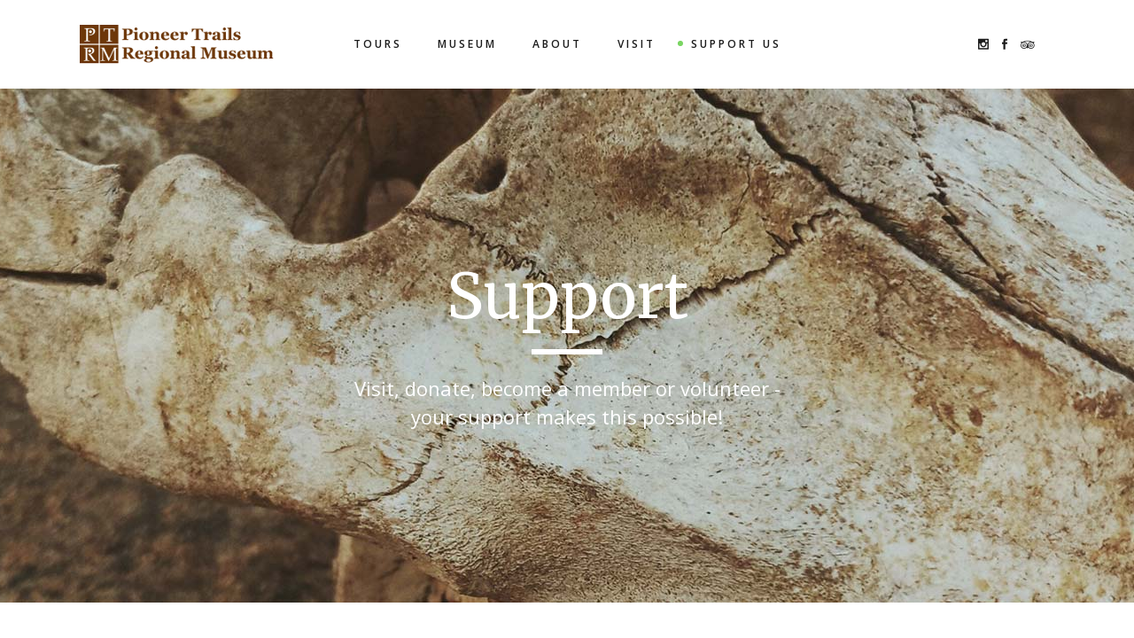

--- FILE ---
content_type: text/html; charset=UTF-8
request_url: https://ptrm.org/support/
body_size: 19930
content:
	<!DOCTYPE html>
<html lang="en-US">
<head>
	<meta charset="UTF-8" />
	
				<meta name="viewport" content="width=device-width,initial-scale=1,user-scalable=no">
		
            
            
	<link rel="profile" href="http://gmpg.org/xfn/11" />
	<link rel="pingback" href="https://ptrm.org/xmlrpc.php" />

	<title>Pioneer Trails Regional Museum | Support</title>
<script type="application/javascript">var qodeToursAjaxURL = "https://ptrm.org/wp-admin/admin-ajax.php"</script><meta name='robots' content='max-image-preview:large' />
<link rel='dns-prefetch' href='//fonts.googleapis.com' />
<link rel="alternate" type="application/rss+xml" title="Pioneer Trails Regional Museum &raquo; Feed" href="https://ptrm.org/feed/" />
<link rel="alternate" type="application/rss+xml" title="Pioneer Trails Regional Museum &raquo; Comments Feed" href="https://ptrm.org/comments/feed/" />
<link rel="alternate" title="oEmbed (JSON)" type="application/json+oembed" href="https://ptrm.org/wp-json/oembed/1.0/embed?url=https%3A%2F%2Fptrm.org%2Fsupport%2F" />
<link rel="alternate" title="oEmbed (XML)" type="text/xml+oembed" href="https://ptrm.org/wp-json/oembed/1.0/embed?url=https%3A%2F%2Fptrm.org%2Fsupport%2F&#038;format=xml" />
<style id='wp-img-auto-sizes-contain-inline-css' type='text/css'>
img:is([sizes=auto i],[sizes^="auto," i]){contain-intrinsic-size:3000px 1500px}
/*# sourceURL=wp-img-auto-sizes-contain-inline-css */
</style>
<style id='wp-emoji-styles-inline-css' type='text/css'>

	img.wp-smiley, img.emoji {
		display: inline !important;
		border: none !important;
		box-shadow: none !important;
		height: 1em !important;
		width: 1em !important;
		margin: 0 0.07em !important;
		vertical-align: -0.1em !important;
		background: none !important;
		padding: 0 !important;
	}
/*# sourceURL=wp-emoji-styles-inline-css */
</style>
<style id='classic-theme-styles-inline-css' type='text/css'>
/*! This file is auto-generated */
.wp-block-button__link{color:#fff;background-color:#32373c;border-radius:9999px;box-shadow:none;text-decoration:none;padding:calc(.667em + 2px) calc(1.333em + 2px);font-size:1.125em}.wp-block-file__button{background:#32373c;color:#fff;text-decoration:none}
/*# sourceURL=/wp-includes/css/classic-themes.min.css */
</style>
<style id='global-styles-inline-css' type='text/css'>
:root{--wp--preset--aspect-ratio--square: 1;--wp--preset--aspect-ratio--4-3: 4/3;--wp--preset--aspect-ratio--3-4: 3/4;--wp--preset--aspect-ratio--3-2: 3/2;--wp--preset--aspect-ratio--2-3: 2/3;--wp--preset--aspect-ratio--16-9: 16/9;--wp--preset--aspect-ratio--9-16: 9/16;--wp--preset--color--black: #000000;--wp--preset--color--cyan-bluish-gray: #abb8c3;--wp--preset--color--white: #ffffff;--wp--preset--color--pale-pink: #f78da7;--wp--preset--color--vivid-red: #cf2e2e;--wp--preset--color--luminous-vivid-orange: #ff6900;--wp--preset--color--luminous-vivid-amber: #fcb900;--wp--preset--color--light-green-cyan: #7bdcb5;--wp--preset--color--vivid-green-cyan: #00d084;--wp--preset--color--pale-cyan-blue: #8ed1fc;--wp--preset--color--vivid-cyan-blue: #0693e3;--wp--preset--color--vivid-purple: #9b51e0;--wp--preset--gradient--vivid-cyan-blue-to-vivid-purple: linear-gradient(135deg,rgb(6,147,227) 0%,rgb(155,81,224) 100%);--wp--preset--gradient--light-green-cyan-to-vivid-green-cyan: linear-gradient(135deg,rgb(122,220,180) 0%,rgb(0,208,130) 100%);--wp--preset--gradient--luminous-vivid-amber-to-luminous-vivid-orange: linear-gradient(135deg,rgb(252,185,0) 0%,rgb(255,105,0) 100%);--wp--preset--gradient--luminous-vivid-orange-to-vivid-red: linear-gradient(135deg,rgb(255,105,0) 0%,rgb(207,46,46) 100%);--wp--preset--gradient--very-light-gray-to-cyan-bluish-gray: linear-gradient(135deg,rgb(238,238,238) 0%,rgb(169,184,195) 100%);--wp--preset--gradient--cool-to-warm-spectrum: linear-gradient(135deg,rgb(74,234,220) 0%,rgb(151,120,209) 20%,rgb(207,42,186) 40%,rgb(238,44,130) 60%,rgb(251,105,98) 80%,rgb(254,248,76) 100%);--wp--preset--gradient--blush-light-purple: linear-gradient(135deg,rgb(255,206,236) 0%,rgb(152,150,240) 100%);--wp--preset--gradient--blush-bordeaux: linear-gradient(135deg,rgb(254,205,165) 0%,rgb(254,45,45) 50%,rgb(107,0,62) 100%);--wp--preset--gradient--luminous-dusk: linear-gradient(135deg,rgb(255,203,112) 0%,rgb(199,81,192) 50%,rgb(65,88,208) 100%);--wp--preset--gradient--pale-ocean: linear-gradient(135deg,rgb(255,245,203) 0%,rgb(182,227,212) 50%,rgb(51,167,181) 100%);--wp--preset--gradient--electric-grass: linear-gradient(135deg,rgb(202,248,128) 0%,rgb(113,206,126) 100%);--wp--preset--gradient--midnight: linear-gradient(135deg,rgb(2,3,129) 0%,rgb(40,116,252) 100%);--wp--preset--font-size--small: 13px;--wp--preset--font-size--medium: 20px;--wp--preset--font-size--large: 36px;--wp--preset--font-size--x-large: 42px;--wp--preset--spacing--20: 0.44rem;--wp--preset--spacing--30: 0.67rem;--wp--preset--spacing--40: 1rem;--wp--preset--spacing--50: 1.5rem;--wp--preset--spacing--60: 2.25rem;--wp--preset--spacing--70: 3.38rem;--wp--preset--spacing--80: 5.06rem;--wp--preset--shadow--natural: 6px 6px 9px rgba(0, 0, 0, 0.2);--wp--preset--shadow--deep: 12px 12px 50px rgba(0, 0, 0, 0.4);--wp--preset--shadow--sharp: 6px 6px 0px rgba(0, 0, 0, 0.2);--wp--preset--shadow--outlined: 6px 6px 0px -3px rgb(255, 255, 255), 6px 6px rgb(0, 0, 0);--wp--preset--shadow--crisp: 6px 6px 0px rgb(0, 0, 0);}:where(.is-layout-flex){gap: 0.5em;}:where(.is-layout-grid){gap: 0.5em;}body .is-layout-flex{display: flex;}.is-layout-flex{flex-wrap: wrap;align-items: center;}.is-layout-flex > :is(*, div){margin: 0;}body .is-layout-grid{display: grid;}.is-layout-grid > :is(*, div){margin: 0;}:where(.wp-block-columns.is-layout-flex){gap: 2em;}:where(.wp-block-columns.is-layout-grid){gap: 2em;}:where(.wp-block-post-template.is-layout-flex){gap: 1.25em;}:where(.wp-block-post-template.is-layout-grid){gap: 1.25em;}.has-black-color{color: var(--wp--preset--color--black) !important;}.has-cyan-bluish-gray-color{color: var(--wp--preset--color--cyan-bluish-gray) !important;}.has-white-color{color: var(--wp--preset--color--white) !important;}.has-pale-pink-color{color: var(--wp--preset--color--pale-pink) !important;}.has-vivid-red-color{color: var(--wp--preset--color--vivid-red) !important;}.has-luminous-vivid-orange-color{color: var(--wp--preset--color--luminous-vivid-orange) !important;}.has-luminous-vivid-amber-color{color: var(--wp--preset--color--luminous-vivid-amber) !important;}.has-light-green-cyan-color{color: var(--wp--preset--color--light-green-cyan) !important;}.has-vivid-green-cyan-color{color: var(--wp--preset--color--vivid-green-cyan) !important;}.has-pale-cyan-blue-color{color: var(--wp--preset--color--pale-cyan-blue) !important;}.has-vivid-cyan-blue-color{color: var(--wp--preset--color--vivid-cyan-blue) !important;}.has-vivid-purple-color{color: var(--wp--preset--color--vivid-purple) !important;}.has-black-background-color{background-color: var(--wp--preset--color--black) !important;}.has-cyan-bluish-gray-background-color{background-color: var(--wp--preset--color--cyan-bluish-gray) !important;}.has-white-background-color{background-color: var(--wp--preset--color--white) !important;}.has-pale-pink-background-color{background-color: var(--wp--preset--color--pale-pink) !important;}.has-vivid-red-background-color{background-color: var(--wp--preset--color--vivid-red) !important;}.has-luminous-vivid-orange-background-color{background-color: var(--wp--preset--color--luminous-vivid-orange) !important;}.has-luminous-vivid-amber-background-color{background-color: var(--wp--preset--color--luminous-vivid-amber) !important;}.has-light-green-cyan-background-color{background-color: var(--wp--preset--color--light-green-cyan) !important;}.has-vivid-green-cyan-background-color{background-color: var(--wp--preset--color--vivid-green-cyan) !important;}.has-pale-cyan-blue-background-color{background-color: var(--wp--preset--color--pale-cyan-blue) !important;}.has-vivid-cyan-blue-background-color{background-color: var(--wp--preset--color--vivid-cyan-blue) !important;}.has-vivid-purple-background-color{background-color: var(--wp--preset--color--vivid-purple) !important;}.has-black-border-color{border-color: var(--wp--preset--color--black) !important;}.has-cyan-bluish-gray-border-color{border-color: var(--wp--preset--color--cyan-bluish-gray) !important;}.has-white-border-color{border-color: var(--wp--preset--color--white) !important;}.has-pale-pink-border-color{border-color: var(--wp--preset--color--pale-pink) !important;}.has-vivid-red-border-color{border-color: var(--wp--preset--color--vivid-red) !important;}.has-luminous-vivid-orange-border-color{border-color: var(--wp--preset--color--luminous-vivid-orange) !important;}.has-luminous-vivid-amber-border-color{border-color: var(--wp--preset--color--luminous-vivid-amber) !important;}.has-light-green-cyan-border-color{border-color: var(--wp--preset--color--light-green-cyan) !important;}.has-vivid-green-cyan-border-color{border-color: var(--wp--preset--color--vivid-green-cyan) !important;}.has-pale-cyan-blue-border-color{border-color: var(--wp--preset--color--pale-cyan-blue) !important;}.has-vivid-cyan-blue-border-color{border-color: var(--wp--preset--color--vivid-cyan-blue) !important;}.has-vivid-purple-border-color{border-color: var(--wp--preset--color--vivid-purple) !important;}.has-vivid-cyan-blue-to-vivid-purple-gradient-background{background: var(--wp--preset--gradient--vivid-cyan-blue-to-vivid-purple) !important;}.has-light-green-cyan-to-vivid-green-cyan-gradient-background{background: var(--wp--preset--gradient--light-green-cyan-to-vivid-green-cyan) !important;}.has-luminous-vivid-amber-to-luminous-vivid-orange-gradient-background{background: var(--wp--preset--gradient--luminous-vivid-amber-to-luminous-vivid-orange) !important;}.has-luminous-vivid-orange-to-vivid-red-gradient-background{background: var(--wp--preset--gradient--luminous-vivid-orange-to-vivid-red) !important;}.has-very-light-gray-to-cyan-bluish-gray-gradient-background{background: var(--wp--preset--gradient--very-light-gray-to-cyan-bluish-gray) !important;}.has-cool-to-warm-spectrum-gradient-background{background: var(--wp--preset--gradient--cool-to-warm-spectrum) !important;}.has-blush-light-purple-gradient-background{background: var(--wp--preset--gradient--blush-light-purple) !important;}.has-blush-bordeaux-gradient-background{background: var(--wp--preset--gradient--blush-bordeaux) !important;}.has-luminous-dusk-gradient-background{background: var(--wp--preset--gradient--luminous-dusk) !important;}.has-pale-ocean-gradient-background{background: var(--wp--preset--gradient--pale-ocean) !important;}.has-electric-grass-gradient-background{background: var(--wp--preset--gradient--electric-grass) !important;}.has-midnight-gradient-background{background: var(--wp--preset--gradient--midnight) !important;}.has-small-font-size{font-size: var(--wp--preset--font-size--small) !important;}.has-medium-font-size{font-size: var(--wp--preset--font-size--medium) !important;}.has-large-font-size{font-size: var(--wp--preset--font-size--large) !important;}.has-x-large-font-size{font-size: var(--wp--preset--font-size--x-large) !important;}
:where(.wp-block-post-template.is-layout-flex){gap: 1.25em;}:where(.wp-block-post-template.is-layout-grid){gap: 1.25em;}
:where(.wp-block-term-template.is-layout-flex){gap: 1.25em;}:where(.wp-block-term-template.is-layout-grid){gap: 1.25em;}
:where(.wp-block-columns.is-layout-flex){gap: 2em;}:where(.wp-block-columns.is-layout-grid){gap: 2em;}
:root :where(.wp-block-pullquote){font-size: 1.5em;line-height: 1.6;}
/*# sourceURL=global-styles-inline-css */
</style>
<link rel='stylesheet' id='contact-form-7-css' href='https://ptrm.org/wp-content/plugins/contact-form-7/includes/css/styles.css?ver=6.1.4' type='text/css' media='all' />
<link rel='stylesheet' id='bridge-stylesheet-css' href='https://ptrm.org/wp-content/themes/bridge/css/stylesheet.min.css?ver=e284c1c22602169ed7502a8cfcde8607' type='text/css' media='all' />
<style id='bridge-stylesheet-inline-css' type='text/css'>
   .page-id-749.disabled_footer_top .footer_top_holder, .page-id-749.disabled_footer_bottom .footer_bottom_holder { display: none;}


/*# sourceURL=bridge-stylesheet-inline-css */
</style>
<link rel='stylesheet' id='qode_tours_style-css' href='https://ptrm.org/wp-content/plugins/qode-tours/assets/css/tours.min.css?ver=e284c1c22602169ed7502a8cfcde8607' type='text/css' media='all' />
<link rel='stylesheet' id='bridge-responsive-css' href='https://ptrm.org/wp-content/themes/bridge/css/responsive.min.css?ver=e284c1c22602169ed7502a8cfcde8607' type='text/css' media='all' />
<link rel='stylesheet' id='qode_tours_responsive_style-css' href='https://ptrm.org/wp-content/plugins/qode-tours/assets/css/tours-responsive.min.css?ver=e284c1c22602169ed7502a8cfcde8607' type='text/css' media='all' />
<link rel='stylesheet' id='nouislider-css' href='https://ptrm.org/wp-content/plugins/qode-tours/assets/css/nouislider.min.css?ver=e284c1c22602169ed7502a8cfcde8607' type='text/css' media='all' />
<link rel='stylesheet' id='mc4wp-form-themes-css' href='https://ptrm.org/wp-content/plugins/mailchimp-for-wp/assets/css/form-themes.css?ver=4.10.9' type='text/css' media='all' />
<link rel='stylesheet' id='mediaelement-css' href='https://ptrm.org/wp-includes/js/mediaelement/mediaelementplayer-legacy.min.css?ver=4.2.17' type='text/css' media='all' />
<link rel='stylesheet' id='wp-mediaelement-css' href='https://ptrm.org/wp-includes/js/mediaelement/wp-mediaelement.min.css?ver=e284c1c22602169ed7502a8cfcde8607' type='text/css' media='all' />
<link rel='stylesheet' id='bridge-default-style-css' href='https://ptrm.org/wp-content/themes/bridge/style.css?ver=e284c1c22602169ed7502a8cfcde8607' type='text/css' media='all' />
<link rel='stylesheet' id='bridge-qode-font_awesome-css' href='https://ptrm.org/wp-content/themes/bridge/css/font-awesome/css/font-awesome.min.css?ver=e284c1c22602169ed7502a8cfcde8607' type='text/css' media='all' />
<link rel='stylesheet' id='bridge-qode-font_elegant-css' href='https://ptrm.org/wp-content/themes/bridge/css/elegant-icons/style.min.css?ver=e284c1c22602169ed7502a8cfcde8607' type='text/css' media='all' />
<link rel='stylesheet' id='bridge-qode-linea_icons-css' href='https://ptrm.org/wp-content/themes/bridge/css/linea-icons/style.css?ver=e284c1c22602169ed7502a8cfcde8607' type='text/css' media='all' />
<link rel='stylesheet' id='bridge-qode-dripicons-css' href='https://ptrm.org/wp-content/themes/bridge/css/dripicons/dripicons.css?ver=e284c1c22602169ed7502a8cfcde8607' type='text/css' media='all' />
<link rel='stylesheet' id='bridge-qode-kiko-css' href='https://ptrm.org/wp-content/themes/bridge/css/kiko/kiko-all.css?ver=e284c1c22602169ed7502a8cfcde8607' type='text/css' media='all' />
<link rel='stylesheet' id='bridge-qode-font_awesome_5-css' href='https://ptrm.org/wp-content/themes/bridge/css/font-awesome-5/css/font-awesome-5.min.css?ver=e284c1c22602169ed7502a8cfcde8607' type='text/css' media='all' />
<link rel='stylesheet' id='bridge-print-css' href='https://ptrm.org/wp-content/themes/bridge/css/print.css?ver=e284c1c22602169ed7502a8cfcde8607' type='text/css' media='all' />
<link rel='stylesheet' id='bridge-style-dynamic-css' href='https://ptrm.org/wp-content/themes/bridge/css/style_dynamic.css?ver=1767018635' type='text/css' media='all' />
<link rel='stylesheet' id='bridge-style-dynamic-responsive-css' href='https://ptrm.org/wp-content/themes/bridge/css/style_dynamic_responsive.css?ver=1767018635' type='text/css' media='all' />
<style id='bridge-style-dynamic-responsive-inline-css' type='text/css'>
.blog_holder.single_image_title_post article .post_info {display:none;}
.blog_holder article .post_info {display:none;}

.latest_post_two_holder .latest_post_two_info {display:none;}

.elementor-widget-tabs .elementor-tab-title {text-transform:uppercase; color:#000 !important;font-size:18px;}
.elementor-widget-tabs .elementor-tab-title.elementor-active {color:#fda45d !important;font-size:22px;}



.latest_post_holder ul li:nth-of-type(3n+1) .post_infos a {display:none !important;}
.latest_post_holder ul li:nth-of-type(2n+1) .post_infos a {display:none !important;}
.latest_post_holder ul li:nth-of-type(1n+1) .post_infos a {display:none !important;}
.latest_post_holder .post_infos a:first-of-type {display:none !important;}
.latest_post_text_inner {padding:38px 0px 30px 0px !important;}

.qode-report-sheet.qode-rs-two-columns {
    padding: 0px 0px 0px;
}

.qode-report-sheet .qode-rs-table .qode-rs-table-content .qode-rs-table-row, .qode-report-sheet .qode-rs-table .qode-rs-table-header { 
border-color: #ccc5c5;
}

.testimonials_c_holder .testimonial_content_inner {
    background: transparent;
}

.qode-tour-item-single-holder .qode-tabs.qode-horizontal .qode-tabs-nav li a .qode-tour-nav-section-title {
font-family: 'Open Sans', sans-serif;
}

.qode-tour-item-single-holder .qode-tabs.qode-horizontal .qode-tabs-nav li a {
padding: 17px 43px 17px 33px;
color: #bfbfbf;
}

.qode-tour-item-single-holder article .qode-tour-item-title {
font-size: 30px;
text-transform: capitalize;
}

.qode-info-section-part.qode-tour-item-reviews {
margin-top: 5px;
}

.qode-tour-item-reviews .qode-single-rating-value {
font-family: 'Open Sans', sans-serif;
color: #bfbfbf;
}

.qode-tour-item-reviews .qode-single-rating-value:before {
content: "\e033";
font-family: 'ElegantIcons';
display: inline-block;
vertical-align: bottom;
font-size: 18px;
color: #ffce00;
}

.qode-info-section-part.qode-tour-item-title-holder {
display: flex;
align-items: center;
}


.qode-tour-item-single-holder article .qode-tour-item-price-holder {
margin-left: auto;
}

.qode-tour-item-price-holder .qode-tour-item-price-text {
font-family: 'Open Sans', sans-serif;
color: #999999;
position: relative;
top: 6px;
}

.qode-tour-item-single-holder article .qode-info-section-part.qode-tour-item-excerpt p {
padding-top: 30px;
font-size: 19px;
line-height: 30px;
font-weight: 400;
color: #000;
}

.qode-tour-item-single-holder article .qode-info-section-part.qode-tour-item-content {
margin: 20px 0 46px;
}

.qode-tour-item-single-holder article .qode-tour-item-short-info .qode-tour-cat-item-text,
.qode-tour-item-single-holder article .qode-tour-item-short-info .qode-tour-info-label {
font-family: 'Open Sans', sans-serif;
color: #bfbfbf;
}

.qode-tour-item-single-holder article .qode-tour-item-short-info .qode-tour-cat-item-icon,
.qode-tour-item-single-holder article .qode-tour-item-short-info .qode-tour-info-icon {
margin-right: 5px;
font-size: 18px;
color: #bfbfbf;
}

.qode-tour-item-single-holder article .qode-tour-item-short-info .qode-tour-destination-holder,
.qode-tour-item-single-holder article .qode-tour-item-short-info .qode-tours-single-info-item,
.qode-tour-item-single-holder article .qode-tour-item-short-info .qode-tours-tour-categories-holder,
.qode-tour-item-single-holder article .qode-tour-item-short-info .qode-tours-tour-categories-item {
margin-right: 22px;
}

.qode-tour-item-single-holder article .qode-tour-main-info-holder li .qode-info {
font-family: 'Merriweather', sans-serif;
font-size: 15px;
font-weight: 700;
color: #313131;
}

.qode-tour-item-single-holder article .qode-tour-main-info-holder li .qode-value {
font-family: 'Open Sans', sans-serif;
color: #000;
}

.qode-tour-item-single-holder article .qode-tour-main-info-holder li.qode-tours-checked-attributes .qode-tour-main-info-attr:before {
color: #fda45d;
}

.qode-tour-item-single-holder .qode-tour-item-section .qode-route-id {
height: 58px;
width: 58px;
line-height: 56px;
font-size: 30px;
background-color: #fec06d;
}

.qode-tour-item-single-holder .qode-tour-item-section span.qode-line-between-icons {
display: none;
}

.qode-tour-item-single-holder .qode-tour-item-section .qode-tour-item-plan-part-title {
font-family: 'Merriweather', sans-serif;
font-size: 15px;
font-weight: 700;
}

.qode-tour-item-single-holder .qode-tour-item-section .qode-route-top-holder {
margin-bottom: 5px;
}



.qode-tour-item-single-holder .qode-tour-item-section .qode-tour-item-plan-part-description {
padding-left: 87px;
padding-bottom: 25px;
}

.qode-tour-item-single-holder .qode-tour-item-section .qode-tour-item-plan-part-description {
font-family: 'Open Sans', sans-serif;
font-size: 15px;
line-height: 27px;
color: #000;
}

.qode-tour-item-single-holder .qode-tour-item-section .qode-tour-item-plan-part-description .q_icon_list {
margin-bottom: 16px;
}

.qode-tour-item-single-holder .qode-location-part .qode-tour-location {
font-size: 22px;
margin: 0 0 8px;
}

.qode-tour-item-single-holder .qode-location-part p.qode-location-excerpt {
font-size: 19px;
line-height: 30px;
color: #000;
}

.qode-tours-reviews-list-top .q_progress_bar .progress_title {
font-family: 'Merriweather', sans-serif;
font-size: 15px;
font-weight: 700;
}

.qode-tours-reviews-list-top .q_progress_bar .progress_content_outer {
width: calc(100% - 60px);
background-color: #f9f8f7;
}

.qode-tours-reviews-list-top .q_progress_bar .progress_number {
top: 30px;
font-size: 16px;
color: #9b9b9b;
}

.qode-reviews-per-criteria .qode-item-reviews-verbal-description {
margin-top: 8px;
}

.qode-tours-reviews-list-top .qode-item-reviews-rating-description {
font-size: 20px;
font-weight: 700;
}

.qode-tour-item-single-holder #tab-tour-item-review-id .qode-comments .qode-comment-list li {
padding: 45px 0 40px;
}

.qode-tour-item-single-holder #tab-tour-item-review-id .qode-comments .qode-comment-list li .qode-comment-image {
width: 94px;
}

.qode-tour-item-single-holder #tab-tour-item-review-id .qode-comments .qode-comment-list li .qode-comment-text {
padding: 0 0 0 112px;
}

.qode-tours-reviews-list-top .qode-comments {
margin-top: 30px;
}

.qode-tours-reviews-list-top .qode-comments-title {
display: none;
}

.qode-tour-item-single-holder .qode-comment-list .qode-comment-name {
font-family: 'Merriweather', sans-serif;
font-size: 22px;
font-weight: 700;
color: #000;
}


.qode-tour-item-single-holder .qode-comment-list .qode-comment-text .qode-text-holder p {
margin-top: 20px;
font-size: 16px;
line-height: 27px;
color: #000;
}

.qode-tour-item-single-holder #tab-tour-item-review-id .comment-reply-title {
font-size: 30px;
color: #1c1c1c;
margin-bottom: 14px;
}

.qode-tour-item-single-holder #tab-tour-item-review-id .comment-form .qode-comment-form-rating label {
display: inline-block;
font-size: 15px;
font-weight: 700;
}

.qode-tour-item-single-holder #tab-tour-item-review-id .comment-form .qode-comment-form-rating .qode-comment-rating-box .qode-comment-form-rating {
width: 30%;
}

.qode-tour-item-single-holder #tab-tour-item-review-id .qode-comment-rating-box {
margin-left: 0;
}

.qode-tour-item-single-holder #tab-tour-item-review-id .comment-form .qode-comment-form-rating .qode-comment-rating-box {
display: inline-block;
margin: 2px 0;
}

.qode-tour-item-single-holder #tab-tour-item-review-id .comment-form .qode-comment-form-rating .qode-comment-rating-box .qode-comment-form-rating .qode-comment-rating-box {
margin-left: 10px;
}

.qode-tour-item-single-holder #tab-tour-item-review-id .comment-form .qode-comment-form-rating > label {
display: none;
}

.qode-tour-item-single-holder #tab-tour-item-review-id .comment-form .qode-comment-form-rating .qode-comment-form-rating > label {
display: inline-block;
}

.qode-tour-item-single-holder .qode-comment-input-title {
margin-top: 44px;
}

.qode-tour-item-single-holder .comment-form-cookies-consent {
margin-bottom: 22px;
}

.qode-tour-item-single-holder {
    padding: 146px 0 116px;
}


.title .separator.small {
height: 6px;
margin-top: 20px;
margin-bottom: 22px;
}

.title .subtitle {
padding: 0 27%;
}


.qode-tours-filter-horizontal .qode-tours-filters-fields-holder .qode-tours-input-with-icon input[type=number],
.qode-tours-filter-horizontal .qode-tours-filters-fields-holder .qode-tours-input-with-icon input[type=text],
.qode-tours-filter-horizontal .qode-tours-filters-fields-holder .qode-tours-input-with-icon select {
font-family: 'Open Sans', sans-serif;
font-size: 15px;
color: #828080;
}

.qode-tours-filter-horizontal .qode-tours-filters-fields-holder .qode-tours-input-with-icon .qode-tours-input-icon {
color: #1e1e1e;
}




.qode-tours-standard-item .qode-tours-standard-item-content-inner {
padding: 34px 0 17px;
}

.qode-tour-item-reviews .qode-single-rating-value {
font-family: 'Open Sans', sans-serif;
color: #bfbfbf;
}

.qode-tour-item-reviews .qode-single-rating-value:before {
content: "\e033";
font-family: 'ElegantIcons';
display: inline-block;
vertical-align: bottom;
font-size: 18px;
color: #ffce00;
}

.qode-tours-standard-item .qode-tours-standard-item-price-holder {
top: 3px;
}

.qode-tours-standard-item .qode-tours-price-holder {
font-size: 25px;
font-weight: 700;
}

.qode-tours-standard-item .qode-tours-standard-item-title-price-holder .qode-tour-title {
margin: 0 0 6px;
}

.qode-tours-standard-item .qode-tours-standard-item-content-inner .qode-tours-standard-item-bottom-item {
margin-bottom: 15px;
}

.qode-tours-standard-item .qode-tours-standard-item-excerpt {
font-family: 'Open Sans', sans-serif;
line-height: 27px;
}

.qode-tours-standard-item .qode-tours-standard-item-bottom-content {
background-color: transparent;
padding: 0;
}

.qode-tours-standard-item .qode-tours-standard-item-bottom-content .qode-tour-info-icon {
color: #bfbfbf;
font-size: 18px;
}

.qode-tours-standard-item .qode-tours-standard-item-bottom-content .qode-tour-info-label {
font-family: 'Open Sans', sans-serif;
color: #bfbfbf;
}

.qode-btn.qode-btn-icon {
display: inline-flex;
flex-direction: row;
align-items: center;
}

.qode-btn.qode-btn-icon .qode-btn-text {
order: 2;
}

.qode-btn.qode-btn-icon .qode-button-v2-icon-holder {
order: 1;
font-size: 20px;
color: #7ad562;
padding: 0;
width: 57px;
height: 57px;
line-height: 57px;
border: 2px solid #7ad562;
border-radius: 50%;
}

.qode-btn.qode-btn-icon:hover .qode-button-v2-icon-holder {
border: 2px solid #7ad562;
}

.qode-btn.qode-btn-icon .qode-btn-text {
padding-right: 14px;
padding-left: 14px;
}



.qode-tours-destination-item-holder .qode-tours-destination-item-image:after {
display: none;
}

.qode-tours-destination-item-holder:hover .qode-tours-destination-item-image {
box-shadow: none;
}

.qode-tours-destination-item-holder:hover .qode-tours-destination-item-image img {
transform: none;
}

.qode-tours-destination-item-holder .qode-tours-destination-item-image {
border-radius: 50%;
background-color: transparent;
}

.qode-tours-destination-item-holder:hover .qode-tours-destination-item-image {
box-shadow: 1px 5px 27px 0px rgba(134, 134, 134, 0.4);
}

@media only screen and (min-width: 1025px) {
.qode-tours-row.qode-tours-columns-6 .qode-tours-list-grid-sizer,
.qode-tours-row.qode-tours-columns-6 .qode-tours-row-item {
width: 16.66667%;
}
}

.qode-tours-destination-item-holder .qode-tours-destination-item-image img {
margin: 0 auto;
}


.testimonials_c_holder .testimonial_content_inner .testimonial_image_holder {
margin-bottom: 28px;
}

.testimonials_c_holder .testimonial_content_inner .testimonial_author {
margin-top: 37px;
}

.testimonial_text_inner p {
font-size: 20px;
line-height: 30px;
font-family: 'Merriweather', serif;
font-style: italic;
font-weight: 700;
}

@media only screen and (min-width: 1025px) {
.testimonial_text_inner p {
padding: 0 30%;
}
}

.testimonials_c_holder .testimonial_content_inner .testimonial_author {
font-size: 18px;
font-weight: 700;
font-style: normal;
}

.testimonials_c_holder .testimonial_content_inner .testimonial_author span {
display: block;
margin-top: 4px;
font-family: 'Open Sans', sans-serif;
font-size: 11px;
font-weight: 600;
text-transform: uppercase;
color: #bfbfbf;
letter-spacing: 1px;
line-height: 1em;
}

.testimonials_c_holder .flex-control-nav {
margin-top: 0;
}

.testimonials_c_holder .flex-control-nav li a {
background-color: #efefef;
}

.testimonials_c_holder .flex-control-nav li a.flex-active {
background-color: #7ad562;
}

.testimonials_c_holder .testimonial_content_inner {
padding-bottom: 35px;
}

@media only screen and (max-width: 600px) {
form.wpcf7-form.cf7_custom_style_1 .two_columns_form_with_space {
display: block;
}

form.wpcf7-form.cf7_custom_style_1 .two_columns_form_with_space .column_left,
form.wpcf7-form.cf7_custom_style_1 .two_columns_form_with_space .column_right {
display: block;
width: 100%;
padding: 0;
}

form.wpcf7-form.cf7_custom_style_1 .two_columns_form_with_space .column_left {
margin-bottom: 20px;
}

form.wpcf7-form.cf7_custom_style_1 .two_columns_form_with_space .column_right {
text-align: center;
}
}


.qode-instagram-feed li {
padding: 0 !important;
margin: 0 !important;
}

.qode-instagram-feed li a {
display: block;
position: relative;
width: 100%;
height: 100%;
}

.qode-instagram-feed li a:after {
content: "\f16d";
font-family: FontAwesome !important;
position: absolute;
top: 50%;
left: 50%;
opacity: 0;
font-size: 36px;
color: #fff;
transition: opacity 0.3s ease;
transform: translate(-50%, -50%);
}

.qode-instagram-feed li a:hover:after {
opacity: 1;
}

.elementor-widget-sidebar .widget.widget_qode_instagram_widget {
margin-bottom: 0;
}



.footer_top .qode-instagram-feed.qode-col-3 li {
width: 78px;
padding: 0 5px!important;
margin: 0 0 10px!important;
}

.footer_top .qode-instagram-feed li a:after {
display: none;
}

@media only screen and (max-width: 480px) {
.title .separator.small,
.title .subtitle {
display: none;
}
}


.qode-tours-booking-form-holder .qode-boxed-widget {
    background-color: #e5f4f5;
    padding: 26px 30px 48px;
}

.widget.qode-tours-booking-form-holder .qode-tour-booking-title {
    font-size: 20px;
    font-weight: 400;
    margin-bottom: 21px;
}

.widget.qode-tours-booking-form-holder .qode-tours-input-with-icon input,
.widget.qode-tours-booking-form-holder .qode-tours-input-with-icon select,
.widget.qode-tours-booking-form-holder .qode-tours-input-with-icon textarea {
    font-family: 'Open Sans', sans-serif;
    font-size: 13px;
    color: #bfbfbf;
}

.widget.qode-tours-booking-form-holder .qode-tours-input-icon {
    font-size: 16px;
}

.qode-tours-booking-form-holder .qode-boxed-widget #qode-tour-booking-form .qode-tours-check-availability {
    height: 42px;
    line-height: 42px;
    background-color: #7ad562;
    font-weight: 400;
    letter-spacing: 0;
}

.qode-tours-booking-form-holder .qode-boxed-widget #qode-tour-booking-form input[type=submit] {
    font-size: 14px;
    background-color: #fda45d;
    color: #fff;
}

.qode-tours-booking-form-holder .qode-boxed-widget #qode-tour-booking-form input[type=submit]:hover {
    background-color: #fdaf71 !important;
    color: #fff !important;
}

.ui-datepicker-title {
    padding: 6px 0; 
    font-family: 'Open Sans', sans-serif;
    font-size: 12px;
    background-color: #fff;
    color: #000;
    border: 1px solid #ebebeb; 
}

#ui-datepicker-div .ui-datepicker-header a {
    font-size: 14px;
    color: #b9b9b9;
    top: 5px;
}

.ui-datepicker-calendar thead {
    font-family: 'Open Sans', sans-serif;
    font-size: 10px;
    font-weight: 400;
    background-color: #fda45d;
    color: #fff;
}

.ui-datepicker-calendar tbody {
    font-family: 'Open Sans', sans-serif;
    font-size: 10px;
    font-weight: 400;
    color: #999999;
}

.ui-datepicker-calendar tbody td {
    border: 1px solid #ebebeb;
    padding: 2px 11.5px;
}

.ui-datepicker-calendar tbody td a {
    color: #999999;
}

.ui-datepicker-calendar tbody td a:hover {
    color: #fda45d;
}

aside .widget_qode_twitter_widget h5 {
    margin-bottom: 17px;
}

.qode_twitter_widget .qode_tweet_text:before {
    content: "\e094";
    font-family: 'ElegantIcons';
    position: absolute;
    left: 0;
    top: 0;
    color: #232323;
    font-size: 18px;
}

.qode_twitter_widget li {
    padding: 13px 0 24px;
    border-bottom: 1px solid #ebebeb;
}

.qode_twitter_widget li:last-child {
    border-bottom: none;
}

.qode_twitter_widget .qode_tweet_text {
    padding-left: 40px;
    position: relative;
    font-family: 'Open Sans', sans-serif;
    color: #9e9a9a;
}


.qode-tours-filter-horizontal .qode-tours-filters-fields-holder {
box-shadow: 1px 5px 27px 0px rgba(61, 57, 57, 0.05);
}

.qode-tours-destination-grid .qode-normal-space .qode-outer-space .qode-item-space {
    margin: 0 0 60px;
}

.header_inner_right .q_social_icon_holder:hover a,
.header_inner_right .q_social_icon_holder:hover a span {
color: #7ad562 !important;
}

@media only screen and (max-width: 1024px) {
nav.main_menu > ul > li > a {
padding: 0 8px;
}

nav.main_menu > ul > li > a {
font-size: 11px;
}
}

.latest_post_holder.boxes>ul>li .latest_post {
padding: 0;
}

.latest_post_text_inner {
padding: 68px 0 30px;
position: relative;
}

.latest_post_holder .post_infos a {
display: none !important;
}

.latest_post_holder .post_infos a:hover {
color: #fff !important;
}

.latest_post_holder .post_infos a:first-of-type {
display: block !important;
margin: 30px 0 0;
padding: 0 20px;
position: absolute;
top: 0;
left: 0;
font-family: 'Open Sans', sans-serif;
font-size: 11px;
line-height: 27px;
font-weight: 600;
text-transform: uppercase;
background-color: #7ad562;
color: #fff;
}

.latest_post_holder .post_infos .dots {
display: none !important;
}

.latest_post_holder ul li:nth-of-type(3n + 1) .post_infos a {
background-color: #7ad562;
}

.latest_post_holder ul li:nth-of-type(3n + 2) .post_infos a {
background-color: #fda45d;
}

.latest_post_holder ul li:nth-of-type(3n + 3) .post_infos a {
background-color: #c3f3f5;
}

.latest_post_title.entry_title:after {
content: '';
display: block;
margin: 15px 0 0;
width: 40px;
height: 3px;
background-color: #e1e1e1;
}

.latest_post_holder.boxes>ul>li .latest_post p.excerpt {
margin: 12px 0 9px;
}

.post_infos .date {
font-family: 'Open Sans', sans-serif;
font-size: 15px;
color: #bfbfbf;
}

.post_infos .date:before {
content: "\59";
font-family: "dripicons-v2" !important;
font-size: 18px;
display: inline-block;
vertical-align: bottom;
padding-right: 8px;
}

.qode-tours-list-holder.qode-normal-space .qode-outer-space .qode-item-space.qode-tours-standard-item {
padding-bottom: 30px !important;
}

@media only screen and (max-width: 1024px) {
.qode-tours-row.qode-tours-columns-6 .qode-tours-list-grid-sizer, .qode-tours-row.qode-tours-columns-6 .qode-tours-row-item {
width: 33.33333%;
}

.qode-tours-destination-item-holder .qode-tours-destination-item-image {
max-width: 182px;
margin: 0 auto;
}
}

.qode-tour-item-single-holder .qode-tour-masonry-gallery-holder .qode-tour-gallery-item {
padding: 0 6px;
margin: 0 0 12px;
}

@media only screen and (min-width: 1025px) {
.qode-tour-item-single-holder .qode-tour-item-wrapper .qode-tour-item-excerpt,
.qode-tour-item-single-holder .qode-location-part p.qode-location-excerpt {
padding-right: 8%;
}

.qode-tour-item-single-holder .qode-tour-item-section .qode-tour-item-plan-part-description {
padding-right: 8%;
}
}

.q_team .q_team_title_holder span {
font-family: 'Open Sans', sans-serif;
font-size: 11px;
font-weight: 700;
text-transform: uppercase;
letter-spacing: 1px;
line-height: 21px;
color: #bfbfbf;
}


nav.main_menu>ul>li>a>span:first-of-type {
position: relative;
}

nav.main_menu>ul>li>a>span:first-of-type:before {
content: '';
position: absolute;
left: -15px;
top: 5px;
width: 6px;
height: 6px;
border-radius: 50%;
background-color: #7ad562;
opacity: 0;
transition: opacity 0.3s ease-in-out;
}

nav.main_menu>ul>li>a:hover>span:first-of-type:before,
nav.main_menu>ul>li.active>a>span:first-of-type:before{
opacity: 1;
}


.qode-location-content {
font-family: 'Open Sans', sans-serif;
font-size: 15px;
line-height: 27px;
color: #000;
}

.qode-tour-item-single-holder .qode-location-part .qode-tour-location {
font-size: 30px;
text-transform: lowercase;
}

.qode-tour-item-single-holder .qode-location-part .qode-tour-location:first-letter {
text-transform: uppercase;
}

.qode-location-content h3 {
font-size: 22px;
}

.qode-tour-item-single-holder .qode-tour-item-section .qode-tour-item-plan-part-description {
padding-right: 8%;
}
}

header:not(.with_hover_bg_color) nav.main_menu>ul>li:hover>a {
opacity: 1;
}

@media only screen and (max-width: 1024px) {
nav.main_menu>ul>li>a>span:first-of-type:before {
left: -10px;
}
}

.qode-tour-item-single-holder article .qode-tour-main-info-holder li .qode-info {
width: 34%;
}

.qode-location-content {
padding-right: 8%;
}



button.qbutton.default.qode-tours-button.qode-button-shadow.qode-rating-form-trigger {
display: none;
}

.qode-tour-item-single-holder #tab-tour-item-review-id .qode-comment-form .comment-respond {
display: block !important;
}

.qode-tour-item-single-holder .qode-comment-list .qode-comment-text .qode-text-holder p {
padding-right: 8%;
}


@media only screen and (max-width: 1024px) {
.single-tour-item .qode-tour-item-single-holder > .qode-grid-row-medium-gutter > .qode-grid-col-3 {
padding-left: 0;
}

.single-tour-item .qode-tour-item-single-holder > .qode-grid-row-medium-gutter > .qode-grid-col-9 {
padding-right: 0;
}
}


@media only screen and (max-width: 480px) {
.qode-tour-item-single-holder article .qode-tour-main-info-holder li .qode-value .qode-tour-main-info-attr {
width: 100%;
}
}

#respond input[type=text], #respond input[type=email], #respond textarea {
padding: 12px 12px 12px 0;
margin-bottom: 10px;
border-bottom: 1px solid #bfbfbf;
font-family: Open Sans;
font-size: 12px;
font-style: normal;
font-weight: 400;
background-color: transparent;
color: #bfbfbf;
}

#respond input[type=text]::placeholder,
#respond input[type=email]::placeholder,
#respond textarea::placeholder {
color: #bfbfbf;
}

.qode-tours-reviews-list-top form {
display: flex;
flex-direction: column;
}

.qode-tours-reviews-list-top .qode-rating-form-title-holder {
order: 1;
}

.qode-tours-reviews-list-top .qode-comment-input-title {
order: 2;
}

.qode-tours-reviews-list-top form input#author {
order: 3;
}

.qode-tours-reviews-list-top form input#email {
order: 4;
}

.qode-tours-reviews-list-top form textarea {
order: 5;
}

.qode-tours-reviews-list-top .comment-form-cookies-consent {
order: 6;
margin-top: 10px;
}

.qode-tours-reviews-list-top .form-submit {
order: 7;
}

.qode-tours-standard-item .qode-tours-standard-item-image-holder>a:after {
background-color: transparent;
}

.qode-tours-standard-item-image-holder {
overflow: hidden;
}

.qode-tours-standard-item-image-holder img {
transition: transform 1s cubic-bezier(0.25, 0.46, 0.45, 0.94);
}

.qode-tours-standard-item-image-holder a:hover img {
transform: scale(1.05);
}

.nf-form-fields-required {display:none !important;}

.nf-form-content input[type="submit"] {
  background: #f0a86a !important; text-transform:uppercase !important;  font-family: var( --e-global-typography-accent-font-family ), Sans-serif;
  font-weight: var( --e-global-typography-accent-font-weight );
}
.nf-form-content input[type="submit"]:hover {color:white !important; background-color: #fdaf71 !important;}

.nf-error-msg, .ninja-forms-req-symbol {display:none !important;}
/*# sourceURL=bridge-style-dynamic-responsive-inline-css */
</style>
<link rel='stylesheet' id='js_composer_front-css' href='https://ptrm.org/wp-content/plugins/js_composer/assets/css/js_composer.min.css?ver=8.7.2' type='text/css' media='all' />
<link rel='stylesheet' id='bridge-style-handle-google-fonts-css' href='https://fonts.googleapis.com/css?family=Raleway%3A100%2C200%2C300%2C400%2C500%2C600%2C700%2C800%2C900%2C100italic%2C300italic%2C400italic%2C700italic%7CMerriweather%3A100%2C200%2C300%2C400%2C500%2C600%2C700%2C800%2C900%2C100italic%2C300italic%2C400italic%2C700italic%7COpen+Sans%3A100%2C200%2C300%2C400%2C500%2C600%2C700%2C800%2C900%2C100italic%2C300italic%2C400italic%2C700italic%7CMontserrat%3A100%2C200%2C300%2C400%2C500%2C600%2C700%2C800%2C900%2C100italic%2C300italic%2C400italic%2C700italic&#038;subset=latin%2Clatin-ext&#038;ver=1.0.0' type='text/css' media='all' />
<link rel='stylesheet' id='bridge-core-dashboard-style-css' href='https://ptrm.org/wp-content/plugins/bridge-core/modules/core-dashboard/assets/css/core-dashboard.min.css?ver=e284c1c22602169ed7502a8cfcde8607' type='text/css' media='all' />
<link rel='stylesheet' id='elementor-icons-css' href='https://ptrm.org/wp-content/plugins/elementor/assets/lib/eicons/css/elementor-icons.min.css?ver=5.45.0' type='text/css' media='all' />
<link rel='stylesheet' id='elementor-frontend-css' href='https://ptrm.org/wp-content/plugins/elementor/assets/css/frontend.min.css?ver=3.34.1' type='text/css' media='all' />
<link rel='stylesheet' id='elementor-post-533-css' href='https://ptrm.org/wp-content/uploads/elementor/css/post-533.css?ver=1768494971' type='text/css' media='all' />
<link rel='stylesheet' id='widget-image-css' href='https://ptrm.org/wp-content/plugins/elementor/assets/css/widget-image.min.css?ver=3.34.1' type='text/css' media='all' />
<link rel='stylesheet' id='widget-divider-css' href='https://ptrm.org/wp-content/plugins/elementor/assets/css/widget-divider.min.css?ver=3.34.1' type='text/css' media='all' />
<link rel='stylesheet' id='widget-heading-css' href='https://ptrm.org/wp-content/plugins/elementor/assets/css/widget-heading.min.css?ver=3.34.1' type='text/css' media='all' />
<link rel='stylesheet' id='elementor-post-749-css' href='https://ptrm.org/wp-content/uploads/elementor/css/post-749.css?ver=1768497967' type='text/css' media='all' />
<link rel='stylesheet' id='elementor-gf-local-roboto-css' href='https://ptrm.org/wp-content/uploads/elementor/google-fonts/css/roboto.css?ver=1742229136' type='text/css' media='all' />
<link rel='stylesheet' id='elementor-gf-local-robotoslab-css' href='https://ptrm.org/wp-content/uploads/elementor/google-fonts/css/robotoslab.css?ver=1742229138' type='text/css' media='all' />
<script type="text/javascript" src="https://ptrm.org/wp-includes/js/jquery/jquery.min.js?ver=3.7.1" id="jquery-core-js"></script>
<script type="text/javascript" src="https://ptrm.org/wp-includes/js/jquery/jquery-migrate.min.js?ver=3.4.1" id="jquery-migrate-js"></script>
<script></script><link rel="https://api.w.org/" href="https://ptrm.org/wp-json/" /><link rel="alternate" title="JSON" type="application/json" href="https://ptrm.org/wp-json/wp/v2/pages/749" /><link rel="EditURI" type="application/rsd+xml" title="RSD" href="https://ptrm.org/xmlrpc.php?rsd" />

<link rel="canonical" href="https://ptrm.org/support/" />
<link rel='shortlink' href='https://ptrm.org/?p=749' />
<!-- Google Tag Manager -->
<script>(function(w,d,s,l,i){w[l]=w[l]||[];w[l].push({'gtm.start':
new Date().getTime(),event:'gtm.js'});var f=d.getElementsByTagName(s)[0],
j=d.createElement(s),dl=l!='dataLayer'?'&l='+l:'';j.async=true;j.src=
'https://www.googletagmanager.com/gtm.js?id='+i+dl;f.parentNode.insertBefore(j,f);
})(window,document,'script','dataLayer','GTM-WJ33GGH');</script>
<!-- End Google Tag Manager -->
<meta name="google-site-verification" content="fqbHAqks5GTL3LVmqs0JFQQuxkK3biIJQaq8WElbaVQ" /><meta name="generator" content="Elementor 3.34.1; features: additional_custom_breakpoints; settings: css_print_method-external, google_font-enabled, font_display-auto">
<style type="text/css">.recentcomments a{display:inline !important;padding:0 !important;margin:0 !important;}</style>			<style>
				.e-con.e-parent:nth-of-type(n+4):not(.e-lazyloaded):not(.e-no-lazyload),
				.e-con.e-parent:nth-of-type(n+4):not(.e-lazyloaded):not(.e-no-lazyload) * {
					background-image: none !important;
				}
				@media screen and (max-height: 1024px) {
					.e-con.e-parent:nth-of-type(n+3):not(.e-lazyloaded):not(.e-no-lazyload),
					.e-con.e-parent:nth-of-type(n+3):not(.e-lazyloaded):not(.e-no-lazyload) * {
						background-image: none !important;
					}
				}
				@media screen and (max-height: 640px) {
					.e-con.e-parent:nth-of-type(n+2):not(.e-lazyloaded):not(.e-no-lazyload),
					.e-con.e-parent:nth-of-type(n+2):not(.e-lazyloaded):not(.e-no-lazyload) * {
						background-image: none !important;
					}
				}
			</style>
			<meta name="generator" content="Powered by WPBakery Page Builder - drag and drop page builder for WordPress."/>
<meta name="generator" content="Powered by Slider Revolution 6.7.40 - responsive, Mobile-Friendly Slider Plugin for WordPress with comfortable drag and drop interface." />
<link rel="icon" href="https://ptrm.org/wp-content/uploads/2020/06/cropped-index-32x32.png" sizes="32x32" />
<link rel="icon" href="https://ptrm.org/wp-content/uploads/2020/06/cropped-index-192x192.png" sizes="192x192" />
<link rel="apple-touch-icon" href="https://ptrm.org/wp-content/uploads/2020/06/cropped-index-180x180.png" />
<meta name="msapplication-TileImage" content="https://ptrm.org/wp-content/uploads/2020/06/cropped-index-270x270.png" />
<script>function setREVStartSize(e){
			//window.requestAnimationFrame(function() {
				window.RSIW = window.RSIW===undefined ? window.innerWidth : window.RSIW;
				window.RSIH = window.RSIH===undefined ? window.innerHeight : window.RSIH;
				try {
					var pw = document.getElementById(e.c).parentNode.offsetWidth,
						newh;
					pw = pw===0 || isNaN(pw) || (e.l=="fullwidth" || e.layout=="fullwidth") ? window.RSIW : pw;
					e.tabw = e.tabw===undefined ? 0 : parseInt(e.tabw);
					e.thumbw = e.thumbw===undefined ? 0 : parseInt(e.thumbw);
					e.tabh = e.tabh===undefined ? 0 : parseInt(e.tabh);
					e.thumbh = e.thumbh===undefined ? 0 : parseInt(e.thumbh);
					e.tabhide = e.tabhide===undefined ? 0 : parseInt(e.tabhide);
					e.thumbhide = e.thumbhide===undefined ? 0 : parseInt(e.thumbhide);
					e.mh = e.mh===undefined || e.mh=="" || e.mh==="auto" ? 0 : parseInt(e.mh,0);
					if(e.layout==="fullscreen" || e.l==="fullscreen")
						newh = Math.max(e.mh,window.RSIH);
					else{
						e.gw = Array.isArray(e.gw) ? e.gw : [e.gw];
						for (var i in e.rl) if (e.gw[i]===undefined || e.gw[i]===0) e.gw[i] = e.gw[i-1];
						e.gh = e.el===undefined || e.el==="" || (Array.isArray(e.el) && e.el.length==0)? e.gh : e.el;
						e.gh = Array.isArray(e.gh) ? e.gh : [e.gh];
						for (var i in e.rl) if (e.gh[i]===undefined || e.gh[i]===0) e.gh[i] = e.gh[i-1];
											
						var nl = new Array(e.rl.length),
							ix = 0,
							sl;
						e.tabw = e.tabhide>=pw ? 0 : e.tabw;
						e.thumbw = e.thumbhide>=pw ? 0 : e.thumbw;
						e.tabh = e.tabhide>=pw ? 0 : e.tabh;
						e.thumbh = e.thumbhide>=pw ? 0 : e.thumbh;
						for (var i in e.rl) nl[i] = e.rl[i]<window.RSIW ? 0 : e.rl[i];
						sl = nl[0];
						for (var i in nl) if (sl>nl[i] && nl[i]>0) { sl = nl[i]; ix=i;}
						var m = pw>(e.gw[ix]+e.tabw+e.thumbw) ? 1 : (pw-(e.tabw+e.thumbw)) / (e.gw[ix]);
						newh =  (e.gh[ix] * m) + (e.tabh + e.thumbh);
					}
					var el = document.getElementById(e.c);
					if (el!==null && el) el.style.height = newh+"px";
					el = document.getElementById(e.c+"_wrapper");
					if (el!==null && el) {
						el.style.height = newh+"px";
						el.style.display = "block";
					}
				} catch(e){
					console.log("Failure at Presize of Slider:" + e)
				}
			//});
		  };</script>
<noscript><style> .wpb_animate_when_almost_visible { opacity: 1; }</style></noscript></head>

<body class="wp-singular page-template page-template-full_width page-template-full_width-php page page-id-749 wp-theme-bridge bridge-core-3.3.4.6 qode-tours-3.1.3.1  qode_grid_1300 footer_responsive_adv qode_disabled_responsive_button_padding_change qode-theme-ver-30.8.8.6 qode-theme-bridge qode_header_in_grid wpb-js-composer js-comp-ver-8.7.2 vc_responsive elementor-default elementor-kit-533 elementor-page elementor-page-749" itemscope itemtype="http://schema.org/WebPage">


<!-- Google Tag Manager (noscript) -->
<noscript><iframe src="https://www.googletagmanager.com/ns.html?id=GTM-WJ33GGH"
height="0" width="0" style="display:none;visibility:hidden"></iframe></noscript>
<!-- End Google Tag Manager (noscript) -->

<div class="wrapper">
	<div class="wrapper_inner">

    
		<!-- Google Analytics start -->
				<!-- Google Analytics end -->

		
	<header class=" scroll_header_top_area  stick scrolled_not_transparent page_header">
	<div class="header_inner clearfix">
				<div class="header_top_bottom_holder">
			
			<div class="header_bottom clearfix" style='' >
								<div class="container">
					<div class="container_inner clearfix">
																				<div class="header_inner_left">
																	<div class="mobile_menu_button">
		<span>
			<i class="qode_icon_font_awesome fa fa-bars " ></i>		</span>
	</div>
								<div class="logo_wrapper" >
	<div class="q_logo">
		<a itemprop="url" href="https://ptrm.org/" >
             <img itemprop="image" class="normal" src="https://ptrm.org/wp-content/uploads/2020/06/ptrm-logo-220.png" alt="Logo"> 			 <img itemprop="image" class="light" src="https://ptrm.org/wp-content/uploads/2020/06/ptrm-logo-220.png" alt="Logo"/> 			 <img itemprop="image" class="dark" src="https://ptrm.org/wp-content/uploads/2020/06/ptrm-logo-220.png" alt="Logo"/> 			 <img itemprop="image" class="sticky" src="https://ptrm.org/wp-content/uploads/2020/06/ptrm-logo-220.png" alt="Logo"/> 			 <img itemprop="image" class="mobile" src="https://ptrm.org/wp-content/uploads/2020/06/ptrm-logo-220.png" alt="Logo"/> 					</a>
	</div>
	</div>															</div>
															<div class="header_inner_right">
									<div class="side_menu_button_wrapper right">
																					<div class="header_bottom_right_widget_holder"><span class='q_social_icon_holder normal_social' data-color=#1c1c1c data-hover-color=#7ad562><a itemprop='url' href='https://www.instagram.com/pioneertrailsmuseum/' target='_blank'><span aria-hidden="true" class="qode_icon_font_elegant social_instagram  simple_social" style="color: #1c1c1c;margin: 0 0px 0 0;font-size: 12px;" ></span></a></span><span class='q_social_icon_holder normal_social' data-color=#1c1c1c data-hover-color=#7ad562><a itemprop='url' href='https://www.facebook.com/PioneerTrailsRegionalMuseum/' target='_blank'><span aria-hidden="true" class="qode_icon_font_elegant social_facebook  simple_social" style="color: #1c1c1c;margin: 0 0px 0 0;font-size: 12px;" ></span></a></span><span class='q_social_icon_holder normal_social' data-color=#1c1c1c data-hover-color=#7ad562><a itemprop='url' href='https://www.tripadvisor.com/Attraction_Review-g49714-d144781-Reviews-Pioneer_Trails_Regional_Museum-Bowman_North_Dakota.html' target='_blank'><i class="qode_icon_font_awesome fa fa-tripadvisor  simple_social" style="color: #1c1c1c;margin: 0 0 0 0;font-size: 12px;" ></i></a></span></div>
																														<div class="side_menu_button">
																																	
										</div>
									</div>
								</div>
							
							
							<nav class="main_menu drop_down center">
								<ul id="menu-menu" class=""><li id="nav-menu-item-1105" class="menu-item menu-item-type-post_type menu-item-object-page menu-item-has-children  has_sub narrow"><a href="https://ptrm.org/site-tours/" class=""><i class="menu_icon blank fa"></i><span>Tours</span><span class="plus"></span></a>
<div class="second"><div class="inner"><ul>
	<li id="nav-menu-item-1711" class="menu-item menu-item-type-post_type menu-item-object-page "><a href="https://ptrm.org/atv-tours/" class=""><i class="menu_icon blank fa"></i><span>ATV Tours</span><span class="plus"></span></a></li>
	<li id="nav-menu-item-1690" class="menu-item menu-item-type-post_type menu-item-object-page "><a href="https://ptrm.org/site-tours/" class=""><i class="menu_icon blank fa"></i><span>Paleo Site Tours</span><span class="plus"></span></a></li>
</ul></div></div>
</li>
<li id="nav-menu-item-1041" class="menu-item menu-item-type-post_type menu-item-object-page menu-item-has-children  has_sub narrow"><a href="https://ptrm.org/museum/" class=""><i class="menu_icon blank fa"></i><span>Museum</span><span class="plus"></span></a>
<div class="second"><div class="inner"><ul>
	<li id="nav-menu-item-1930" class="menu-item menu-item-type-post_type menu-item-object-page "><a href="https://ptrm.org/prairie-walk-on-main/" class=""><i class="menu_icon blank fa"></i><span>Prairie Walk on Main</span><span class="plus"></span></a></li>
</ul></div></div>
</li>
<li id="nav-menu-item-997" class="menu-item menu-item-type-post_type menu-item-object-page menu-item-has-children  has_sub narrow"><a href="https://ptrm.org/about-us/" class=""><i class="menu_icon blank fa"></i><span>About</span><span class="plus"></span></a>
<div class="second"><div class="inner"><ul>
	<li id="nav-menu-item-1676" class="menu-item menu-item-type-post_type menu-item-object-page "><a href="https://ptrm.org/contact/" class=""><i class="menu_icon blank fa"></i><span>Contact</span><span class="plus"></span></a></li>
</ul></div></div>
</li>
<li id="nav-menu-item-1000" class="menu-item menu-item-type-post_type menu-item-object-page  narrow"><a href="https://ptrm.org/visit/" class=""><i class="menu_icon blank fa"></i><span>Visit</span><span class="plus"></span></a></li>
<li id="nav-menu-item-999" class="menu-item menu-item-type-post_type menu-item-object-page current-menu-item page_item page-item-749 current_page_item current-menu-ancestor current-menu-parent current_page_parent current_page_ancestor menu-item-has-children active has_sub narrow"><a href="https://ptrm.org/support/" class=" current "><i class="menu_icon blank fa"></i><span>Support Us</span><span class="plus"></span></a>
<div class="second"><div class="inner"><ul>
	<li id="nav-menu-item-1752" class="menu-item menu-item-type-post_type menu-item-object-page "><a href="https://ptrm.org/sponsor-a-jacket/" class=""><i class="menu_icon blank fa"></i><span>Sponsor-a-Jacket</span><span class="plus"></span></a></li>
	<li id="nav-menu-item-1753" class="menu-item menu-item-type-post_type menu-item-object-page current-menu-item page_item page-item-749 current_page_item "><a href="https://ptrm.org/support/" class=""><i class="menu_icon blank fa"></i><span>Support</span><span class="plus"></span></a></li>
</ul></div></div>
</li>
</ul>							</nav>
														<nav class="mobile_menu">
	<ul id="menu-menu-1" class=""><li id="mobile-menu-item-1105" class="menu-item menu-item-type-post_type menu-item-object-page menu-item-has-children  has_sub"><a href="https://ptrm.org/site-tours/" class=""><span>Tours</span></a><span class="mobile_arrow"><i class="fa fa-angle-right"></i><i class="fa fa-angle-down"></i></span>
<ul class="sub_menu">
	<li id="mobile-menu-item-1711" class="menu-item menu-item-type-post_type menu-item-object-page "><a href="https://ptrm.org/atv-tours/" class=""><span>ATV Tours</span></a><span class="mobile_arrow"><i class="fa fa-angle-right"></i><i class="fa fa-angle-down"></i></span></li>
	<li id="mobile-menu-item-1690" class="menu-item menu-item-type-post_type menu-item-object-page "><a href="https://ptrm.org/site-tours/" class=""><span>Paleo Site Tours</span></a><span class="mobile_arrow"><i class="fa fa-angle-right"></i><i class="fa fa-angle-down"></i></span></li>
</ul>
</li>
<li id="mobile-menu-item-1041" class="menu-item menu-item-type-post_type menu-item-object-page menu-item-has-children  has_sub"><a href="https://ptrm.org/museum/" class=""><span>Museum</span></a><span class="mobile_arrow"><i class="fa fa-angle-right"></i><i class="fa fa-angle-down"></i></span>
<ul class="sub_menu">
	<li id="mobile-menu-item-1930" class="menu-item menu-item-type-post_type menu-item-object-page "><a href="https://ptrm.org/prairie-walk-on-main/" class=""><span>Prairie Walk on Main</span></a><span class="mobile_arrow"><i class="fa fa-angle-right"></i><i class="fa fa-angle-down"></i></span></li>
</ul>
</li>
<li id="mobile-menu-item-997" class="menu-item menu-item-type-post_type menu-item-object-page menu-item-has-children  has_sub"><a href="https://ptrm.org/about-us/" class=""><span>About</span></a><span class="mobile_arrow"><i class="fa fa-angle-right"></i><i class="fa fa-angle-down"></i></span>
<ul class="sub_menu">
	<li id="mobile-menu-item-1676" class="menu-item menu-item-type-post_type menu-item-object-page "><a href="https://ptrm.org/contact/" class=""><span>Contact</span></a><span class="mobile_arrow"><i class="fa fa-angle-right"></i><i class="fa fa-angle-down"></i></span></li>
</ul>
</li>
<li id="mobile-menu-item-1000" class="menu-item menu-item-type-post_type menu-item-object-page "><a href="https://ptrm.org/visit/" class=""><span>Visit</span></a><span class="mobile_arrow"><i class="fa fa-angle-right"></i><i class="fa fa-angle-down"></i></span></li>
<li id="mobile-menu-item-999" class="menu-item menu-item-type-post_type menu-item-object-page current-menu-item page_item page-item-749 current_page_item current-menu-ancestor current-menu-parent current_page_parent current_page_ancestor menu-item-has-children active has_sub"><a href="https://ptrm.org/support/" class=" current "><span>Support Us</span></a><span class="mobile_arrow"><i class="fa fa-angle-right"></i><i class="fa fa-angle-down"></i></span>
<ul class="sub_menu">
	<li id="mobile-menu-item-1752" class="menu-item menu-item-type-post_type menu-item-object-page "><a href="https://ptrm.org/sponsor-a-jacket/" class=""><span>Sponsor-a-Jacket</span></a><span class="mobile_arrow"><i class="fa fa-angle-right"></i><i class="fa fa-angle-down"></i></span></li>
	<li id="mobile-menu-item-1753" class="menu-item menu-item-type-post_type menu-item-object-page current-menu-item page_item page-item-749 current_page_item "><a href="https://ptrm.org/support/" class=""><span>Support</span></a><span class="mobile_arrow"><i class="fa fa-angle-right"></i><i class="fa fa-angle-down"></i></span></li>
</ul>
</li>
</ul></nav>																				</div>
					</div>
									</div>
			</div>
		</div>

</header>	<a id="back_to_top" href="#">
        <span class="fa-stack">
            <span aria-hidden="true" class="qode_icon_font_elegant arrow_up " ></span>        </span>
	</a>
	
	
    
    	
    
    <div class="content content_top_margin_none">
        <div class="content_inner  ">
    			<div class="title_outer title_without_animation"    data-height="580">
		<div class="title title_size_large  position_center  has_background" style="background-size:1920px auto;background-image:url(https://ptrm.org/wp-content/uploads/2020/06/site-tours-header.jpg);height:580px;">
			<div class="image not_responsive"><img itemprop="image" src="https://ptrm.org/wp-content/uploads/2020/06/site-tours-header.jpg" alt="&nbsp;" /> </div>
										<div class="title_holder"  style="padding-top:0;height:580px;">
					<div class="container">
						<div class="container_inner clearfix">
								<div class="title_subtitle_holder" >
                                                                									<div class="title_subtitle_holder_inner">
																																					<h1  style="color:#ffffff" ><span>Support</span></h1>
																					<span class="separator small center"  ></span>
																				
																																	<h4 class="subtitle"   style='color:#ffffff';>Visit, donate, become a member or volunteer - your support makes this possible!</h4>
																																																									</div>
								                                                            </div>
						</div>
					</div>
				</div>
								</div>
			</div>
			<div class="full_width">
	<div class="full_width_inner" >
												<div data-elementor-type="wp-page" data-elementor-id="749" class="elementor elementor-749">
						<section class="elementor-section elementor-top-section elementor-element elementor-element-49bf2fa4 elementor-section-full_width elementor-section-height-default elementor-section-height-default parallax_section_no qode_elementor_container_no" data-id="49bf2fa4" data-element_type="section" data-settings="{&quot;background_background&quot;:&quot;classic&quot;}">
						<div class="elementor-container elementor-column-gap-no">
					<div class="elementor-column elementor-col-100 elementor-top-column elementor-element elementor-element-38ba83f4" data-id="38ba83f4" data-element_type="column">
			<div class="elementor-widget-wrap elementor-element-populated">
						<section class="elementor-section elementor-inner-section elementor-element elementor-element-1764fa79 elementor-section-full_width qode_elementor_container_inner elementor-section-height-default elementor-section-height-default parallax_section_no" data-id="1764fa79" data-element_type="section">
						<div class="elementor-container elementor-column-gap-no">
					<div class="elementor-column elementor-col-50 elementor-inner-column elementor-element elementor-element-53066eb3" data-id="53066eb3" data-element_type="column">
			<div class="elementor-widget-wrap elementor-element-populated">
						<div class="elementor-element elementor-element-2381c42 elementor-widget elementor-widget-image" data-id="2381c42" data-element_type="widget" data-widget_type="image.default">
				<div class="elementor-widget-container">
															<img fetchpriority="high" decoding="async" width="1512" height="2016" src="https://ptrm.org/wp-content/uploads/2024/08/Military.jpg" class="attachment-full size-full wp-image-2478" alt="" srcset="https://ptrm.org/wp-content/uploads/2024/08/Military.jpg 1512w, https://ptrm.org/wp-content/uploads/2024/08/Military-225x300.jpg 225w, https://ptrm.org/wp-content/uploads/2024/08/Military-768x1024.jpg 768w, https://ptrm.org/wp-content/uploads/2024/08/Military-1152x1536.jpg 1152w, https://ptrm.org/wp-content/uploads/2024/08/Military-600x800.jpg 600w, https://ptrm.org/wp-content/uploads/2024/08/Military-700x933.jpg 700w" sizes="(max-width: 1512px) 100vw, 1512px" />															</div>
				</div>
					</div>
		</div>
				<div class="elementor-column elementor-col-50 elementor-inner-column elementor-element elementor-element-433a9e62" data-id="433a9e62" data-element_type="column">
			<div class="elementor-widget-wrap elementor-element-populated">
						<div class="elementor-element elementor-element-6e3553ce elementor-widget elementor-widget-text-editor" data-id="6e3553ce" data-element_type="widget" data-widget_type="text-editor.default">
				<div class="elementor-widget-container">
									<h1>Visit</h1>								</div>
				</div>
				<div class="elementor-element elementor-element-4d03d332 elementor-widget-divider--view-line elementor-widget elementor-widget-divider" data-id="4d03d332" data-element_type="widget" data-widget_type="divider.default">
				<div class="elementor-widget-container">
							<div class="elementor-divider">
			<span class="elementor-divider-separator">
						</span>
		</div>
						</div>
				</div>
				<div class="elementor-element elementor-element-6eb63545 elementor-widget elementor-widget-text-editor" data-id="6eb63545" data-element_type="widget" data-widget_type="text-editor.default">
				<div class="elementor-widget-container">
									Each time you visit the museum, you help us carry out our mission to preserve and display artifacts and educate the public. Without your support, none of this would be possible!								</div>
				</div>
					</div>
		</div>
					</div>
		</section>
					</div>
		</div>
					</div>
		</section>
				<section class="elementor-section elementor-top-section elementor-element elementor-element-203b558b elementor-section-full_width elementor-section-height-default elementor-section-height-default parallax_section_no qode_elementor_container_no" data-id="203b558b" data-element_type="section" data-settings="{&quot;background_background&quot;:&quot;classic&quot;}">
						<div class="elementor-container elementor-column-gap-no">
					<div class="elementor-column elementor-col-100 elementor-top-column elementor-element elementor-element-70fa93fd" data-id="70fa93fd" data-element_type="column">
			<div class="elementor-widget-wrap elementor-element-populated">
						<section class="elementor-section elementor-inner-section elementor-element elementor-element-29b01008 elementor-section-full_width qode_elementor_container_inner elementor-section-height-default elementor-section-height-default parallax_section_no" data-id="29b01008" data-element_type="section">
						<div class="elementor-container elementor-column-gap-no">
					<div class="elementor-column elementor-col-100 elementor-inner-column elementor-element elementor-element-47bc72be" data-id="47bc72be" data-element_type="column">
			<div class="elementor-widget-wrap elementor-element-populated">
						<div class="elementor-element elementor-element-6585c7e9 elementor-widget elementor-widget-text-editor" data-id="6585c7e9" data-element_type="widget" data-widget_type="text-editor.default">
				<div class="elementor-widget-container">
									<h1 style="text-align: center;">Become A Member</h1>								</div>
				</div>
				<div class="elementor-element elementor-element-da4e0fc elementor-widget-divider--view-line elementor-widget elementor-widget-divider" data-id="da4e0fc" data-element_type="widget" data-widget_type="divider.default">
				<div class="elementor-widget-container">
							<div class="elementor-divider">
			<span class="elementor-divider-separator">
						</span>
		</div>
						</div>
				</div>
				<div class="elementor-element elementor-element-3c3fb149 elementor-widget elementor-widget-text-editor" data-id="3c3fb149" data-element_type="widget" data-widget_type="text-editor.default">
				<div class="elementor-widget-container">
									<h5 style="text-align: center;">Members enjoy free admission to the museum year round, as well as discounted research fees. Both single and family memberships are available. Memberships also make a great gift!</h5><div> </div><div style="text-align: center;">Fill out the PDF and return to Pioneer Trails Regional Museum with payment to become a member today!</div>								</div>
				</div>
					</div>
		</div>
					</div>
		</section>
				<section class="elementor-section elementor-inner-section elementor-element elementor-element-ce27613 elementor-section-boxed elementor-section-height-default elementor-section-height-default parallax_section_no qode_elementor_container_no" data-id="ce27613" data-element_type="section">
						<div class="elementor-container elementor-column-gap-default">
					<div class="elementor-column elementor-col-100 elementor-inner-column elementor-element elementor-element-ffcc097" data-id="ffcc097" data-element_type="column">
			<div class="elementor-widget-wrap elementor-element-populated">
						<div class="elementor-element elementor-element-d5c596a elementor-widget__width-auto elementor-widget elementor-widget-bridge_button" data-id="d5c596a" data-element_type="widget" data-widget_type="bridge_button.default">
				<div class="elementor-widget-container">
					<a  itemprop="url" href="https://ptrm.org/wp-content/uploads/2020/06/Annual-Membership-Form-Fillable-1.pdf" target="_self"  class="qbutton  large center default" style="">Membership Form</a>				</div>
				</div>
					</div>
		</div>
					</div>
		</section>
					</div>
		</div>
					</div>
		</section>
				<section style="background-image: url(http://ptrm2021.kkbold.com/wp-content/uploads/2020/06/slider-1.jpg);" class="parallax_section_holder elementor-section elementor-top-section elementor-element elementor-element-104c53a8 elementor-section-full_width parallax_section_holder elementor-section-height-default elementor-section-height-default qode_elementor_container_no" data-speed="0" data-id="104c53a8" data-element_type="section" data-settings="{&quot;qode_parallax_image&quot;:{&quot;url&quot;:&quot;http:\/\/ptrm2021.kkbold.com\/wp-content\/uploads\/2020\/06\/slider-1.jpg&quot;,&quot;id&quot;:561,&quot;size&quot;:&quot;&quot;}}">
							<div class="elementor-background-overlay"></div>
							<div class="elementor-container elementor-column-gap-no">
					<div class="elementor-column elementor-col-100 elementor-top-column elementor-element elementor-element-2e9a8c07" data-id="2e9a8c07" data-element_type="column">
			<div class="elementor-widget-wrap elementor-element-populated">
						<div class="elementor-element elementor-element-5a1e727 elementor-widget elementor-widget-heading" data-id="5a1e727" data-element_type="widget" data-widget_type="heading.default">
				<div class="elementor-widget-container">
					<h1 class="elementor-heading-title elementor-size-xxl">DONATE</h1>				</div>
				</div>
				<div class="elementor-element elementor-element-9514130 elementor-widget elementor-widget-text-editor" data-id="9514130" data-element_type="widget" data-widget_type="text-editor.default">
				<div class="elementor-widget-container">
									<span style="font-weight: 400; color: #fff;line-height:150%;font-size:22px">As a non-profit organization, Pioneer Trails Regional Museum relies on donations to keep our doors open and our programs running. Private contributions help support educational programs, collection care and preservation, building maintenance, exhibition creation, and much more. Donations can be made to the museum directly or to the Pioneer Trails Regional Foundation, also a 501(c) 3 non-profit organization.</span>								</div>
				</div>
				<section class="elementor-section elementor-inner-section elementor-element elementor-element-a301400 elementor-section-boxed elementor-section-height-default elementor-section-height-default parallax_section_no qode_elementor_container_no" data-id="a301400" data-element_type="section">
						<div class="elementor-container elementor-column-gap-default">
					<div class="elementor-column elementor-col-100 elementor-inner-column elementor-element elementor-element-1cec292" data-id="1cec292" data-element_type="column">
			<div class="elementor-widget-wrap elementor-element-populated">
						<div class="elementor-element elementor-element-7caa177 elementor-widget__width-auto elementor-widget elementor-widget-bridge_button" data-id="7caa177" data-element_type="widget" data-widget_type="bridge_button.default">
				<div class="elementor-widget-container">
					<a  itemprop="url" href="/visit/" target="_self"  class="qbutton  large center default" style="">Contact Museum Staff</a>				</div>
				</div>
					</div>
		</div>
					</div>
		</section>
					</div>
		</div>
					</div>
		</section>
				<section class="elementor-section elementor-top-section elementor-element elementor-element-2edfac0e elementor-section-full_width elementor-section-height-default elementor-section-height-default parallax_section_no qode_elementor_container_no" data-id="2edfac0e" data-element_type="section" data-settings="{&quot;background_background&quot;:&quot;classic&quot;}">
						<div class="elementor-container elementor-column-gap-no">
						</div>
		</section>
				<section class="elementor-section elementor-top-section elementor-element elementor-element-9c2f485 elementor-section-full_width elementor-section-height-default elementor-section-height-default parallax_section_no qode_elementor_container_no" data-id="9c2f485" data-element_type="section">
						<div class="elementor-container elementor-column-gap-no">
					<div class="elementor-column elementor-col-100 elementor-top-column elementor-element elementor-element-540c2cc4" data-id="540c2cc4" data-element_type="column">
			<div class="elementor-widget-wrap elementor-element-populated">
						<section class="elementor-section elementor-inner-section elementor-element elementor-element-3a00265 elementor-section-full_width qode_elementor_container_inner elementor-section-height-default elementor-section-height-default parallax_section_no" data-id="3a00265" data-element_type="section">
						<div class="elementor-container elementor-column-gap-no">
					<div class="elementor-column elementor-col-50 elementor-inner-column elementor-element elementor-element-b363042" data-id="b363042" data-element_type="column">
			<div class="elementor-widget-wrap elementor-element-populated">
						<div class="elementor-element elementor-element-a49d1f5 elementor-widget elementor-widget-image" data-id="a49d1f5" data-element_type="widget" data-widget_type="image.default">
				<div class="elementor-widget-container">
															<img decoding="async" width="1440" height="1080" src="https://ptrm.org/wp-content/uploads/2024/08/Marjie-and-John-2023.jpg" class="attachment-full size-full wp-image-2530" alt="" srcset="https://ptrm.org/wp-content/uploads/2024/08/Marjie-and-John-2023.jpg 1440w, https://ptrm.org/wp-content/uploads/2024/08/Marjie-and-John-2023-300x225.jpg 300w, https://ptrm.org/wp-content/uploads/2024/08/Marjie-and-John-2023-1024x768.jpg 1024w, https://ptrm.org/wp-content/uploads/2024/08/Marjie-and-John-2023-768x576.jpg 768w, https://ptrm.org/wp-content/uploads/2024/08/Marjie-and-John-2023-800x600.jpg 800w, https://ptrm.org/wp-content/uploads/2024/08/Marjie-and-John-2023-700x525.jpg 700w" sizes="(max-width: 1440px) 100vw, 1440px" />															</div>
				</div>
					</div>
		</div>
				<div class="elementor-column elementor-col-50 elementor-inner-column elementor-element elementor-element-21e9c48" data-id="21e9c48" data-element_type="column">
			<div class="elementor-widget-wrap elementor-element-populated">
						<div class="elementor-element elementor-element-4c4c173 elementor-widget elementor-widget-text-editor" data-id="4c4c173" data-element_type="widget" data-widget_type="text-editor.default">
				<div class="elementor-widget-container">
									<h1>Volunteer</h1>								</div>
				</div>
				<div class="elementor-element elementor-element-3d04cc7 elementor-widget-divider--view-line elementor-widget elementor-widget-divider" data-id="3d04cc7" data-element_type="widget" data-widget_type="divider.default">
				<div class="elementor-widget-container">
							<div class="elementor-divider">
			<span class="elementor-divider-separator">
						</span>
		</div>
						</div>
				</div>
				<div class="elementor-element elementor-element-4fc5955 elementor-widget elementor-widget-text-editor" data-id="4fc5955" data-element_type="widget" data-widget_type="text-editor.default">
				<div class="elementor-widget-container">
									<p>Volunteers are a valued asset to our museum. Volunteer opprotunites are available in a multitude of areas, both in visitor relations and behind-the-scenes. If you are interested in volunteer opportunities, please call or stop by the museum and see us!</p>								</div>
				</div>
					</div>
		</div>
					</div>
		</section>
					</div>
		</div>
					</div>
		</section>
				</div>
												 
												</div>
	</div>
				
	</div>
</div>



	<footer >
		<div class="footer_inner clearfix">
				<div class="footer_top_holder">
            			<div class="footer_top">
								<div class="container">
					<div class="container_inner">
																	<div class="two_columns_50_50 clearfix">
								<div class="column1 footer_col1">
										<div class="column_inner">
											<div id="media_image-3" class="widget widget_media_image"><a href="https://bridge376.qodeinteractive.com/"><img width="250" height="50" src="https://ptrm.org/wp-content/uploads/2020/06/logo-1.png" class="image wp-image-706  attachment-full size-full" alt="" style="max-width: 100%; height: auto;" decoding="async" /></a></div><div class="widget qode_separator_widget " style="margin-bottom: 20px;"></div><div id="text-3" class="widget widget_text">			<div class="textwidget"><p>The museum is a repository for regional and natural history from within 100 miles of Bowman, ND. We have departments active in Archaeological, Genealogical, and Paleontological research as well as collections relating to local history.</p>
</div>
		</div><div class="widget qode_separator_widget " style="margin-bottom: 36px;"></div><span class='q_social_icon_holder normal_social' data-color=#fff data-hover-color=#fda45d><a itemprop='url' href='https://www.facebook.com/PioneerTrailsRegionalMuseum/' target='_blank'><i class="qode_icon_font_awesome fa fa-facebook  simple_social" style="color: #fff;margin: 0 14px 0 0;font-size: 15px;" ></i></a></span><span class='q_social_icon_holder normal_social' data-color=#fff data-hover-color=#fda45d><a itemprop='url' href='https://www.instagram.com/pioneertrailsmuseum/' target='_blank'><i class="qode_icon_font_awesome fa fa-instagram  simple_social" style="color: #fff;margin: 0 14px 0 0;font-size: 15px;" ></i></a></span><span class='q_social_icon_holder normal_social' data-color=#fff data-hover-color=#fda45d><a itemprop='url' href='https://www.twitter.com/piotraregmus' target='_blank'><i class="qode_icon_font_awesome fa fa-twitter  simple_social" style="color: #fff;margin: 0 14px 0 0;font-size: 15px;" ></i></a></span><span class='q_social_icon_holder normal_social' data-color=#fff data-hover-color=#fda45d><a itemprop='url' href='https://www.tripadvisor.com/Attraction_Review-g49714-d144781-Reviews-Pioneer_Trails_Regional_Museum-Bowman_North_Dakota.html' target='_blank'><i class="qode_icon_font_awesome fa fa-tripadvisor  simple_social" style="color: #fff;margin: 0 14px 0 0;font-size: 15px;" ></i></a></span>										</div>
								</div>
								<div class="column2">
									<div class="column_inner">
										<div class="two_columns_50_50 clearfix">
											<div class="column1 footer_col2">
												<div class="column_inner">
													<div id="text-4" class="widget widget_text">			<div class="textwidget"><h3>Useful Links</h3>
</div>
		</div><div class="widget qode_separator_widget " style="margin-bottom: 27px;"></div><div id="nav_menu-2" class="widget widget_nav_menu"><div class="menu-menu-container"><ul id="menu-menu-2" class="menu"><li id="menu-item-1105" class="menu-item menu-item-type-post_type menu-item-object-page menu-item-has-children menu-item-1105"><a href="https://ptrm.org/site-tours/">Tours</a>
<ul class="sub-menu">
	<li id="menu-item-1711" class="menu-item menu-item-type-post_type menu-item-object-page menu-item-1711"><a href="https://ptrm.org/atv-tours/">ATV Tours</a></li>
	<li id="menu-item-1690" class="menu-item menu-item-type-post_type menu-item-object-page menu-item-1690"><a href="https://ptrm.org/site-tours/">Paleo Site Tours</a></li>
</ul>
</li>
<li id="menu-item-1041" class="menu-item menu-item-type-post_type menu-item-object-page menu-item-has-children menu-item-1041"><a href="https://ptrm.org/museum/">Museum</a>
<ul class="sub-menu">
	<li id="menu-item-1930" class="menu-item menu-item-type-post_type menu-item-object-page menu-item-1930"><a href="https://ptrm.org/prairie-walk-on-main/">Prairie Walk on Main</a></li>
</ul>
</li>
<li id="menu-item-997" class="menu-item menu-item-type-post_type menu-item-object-page menu-item-has-children menu-item-997"><a href="https://ptrm.org/about-us/">About</a>
<ul class="sub-menu">
	<li id="menu-item-1676" class="menu-item menu-item-type-post_type menu-item-object-page menu-item-1676"><a href="https://ptrm.org/contact/">Contact</a></li>
</ul>
</li>
<li id="menu-item-1000" class="menu-item menu-item-type-post_type menu-item-object-page menu-item-1000"><a href="https://ptrm.org/visit/">Visit</a></li>
<li id="menu-item-999" class="menu-item menu-item-type-post_type menu-item-object-page current-menu-item page_item page-item-749 current_page_item current-menu-ancestor current-menu-parent current_page_parent current_page_ancestor menu-item-has-children menu-item-999"><a href="https://ptrm.org/support/" aria-current="page">Support Us</a>
<ul class="sub-menu">
	<li id="menu-item-1752" class="menu-item menu-item-type-post_type menu-item-object-page menu-item-1752"><a href="https://ptrm.org/sponsor-a-jacket/">Sponsor-a-Jacket</a></li>
	<li id="menu-item-1753" class="menu-item menu-item-type-post_type menu-item-object-page current-menu-item page_item page-item-749 current_page_item menu-item-1753"><a href="https://ptrm.org/support/" aria-current="page">Support</a></li>
</ul>
</li>
</ul></div></div>												</div>
											</div>
											<div class="column2 footer_col3">
												<div class="column_inner">
													<div id="text-5" class="widget widget_text">			<div class="textwidget"><p><a href="/contact/"></p>
<h3>Contact Us</h3>
<p></a></p>
</div>
		</div><div class="widget qode_separator_widget " style="margin-bottom: 25px;"></div><div id="text-8" class="widget widget_text">			<div class="textwidget"><p><strong>Pioneer Trails Regional Museum</strong></p>
<p>12 First Avenue Northeast<br />
PO Box 78<br />
Bowman, ND 58623</p>
<p>Ph: (701) 523-3600</p>
</div>
		</div><div class="widget qode_separator_widget " style="margin-bottom: 15px;"></div>												</div>
											</div>
										</div>
									</div>
								</div>
							</div>							
															</div>
				</div>
							</div>
					</div>
							<div class="footer_bottom_holder">
                									<div class="footer_bottom">
							<div class="textwidget"><p>Copyright Pioneer Trails Regional Museum. Site hosted and maintained by <a href="https://mintbrandmarketing.com/" target="_blank">MINT Brand Marketing.</a></p>
</div>
					</div>
								</div>
				</div>
	</footer>
		
</div>
</div>

		<script>
			window.RS_MODULES = window.RS_MODULES || {};
			window.RS_MODULES.modules = window.RS_MODULES.modules || {};
			window.RS_MODULES.waiting = window.RS_MODULES.waiting || [];
			window.RS_MODULES.defered = true;
			window.RS_MODULES.moduleWaiting = window.RS_MODULES.moduleWaiting || {};
			window.RS_MODULES.type = 'compiled';
		</script>
		<script type="speculationrules">
{"prefetch":[{"source":"document","where":{"and":[{"href_matches":"/*"},{"not":{"href_matches":["/wp-*.php","/wp-admin/*","/wp-content/uploads/*","/wp-content/*","/wp-content/plugins/*","/wp-content/themes/bridge/*","/*\\?(.+)"]}},{"not":{"selector_matches":"a[rel~=\"nofollow\"]"}},{"not":{"selector_matches":".no-prefetch, .no-prefetch a"}}]},"eagerness":"conservative"}]}
</script>
			<script>
				const lazyloadRunObserver = () => {
					const lazyloadBackgrounds = document.querySelectorAll( `.e-con.e-parent:not(.e-lazyloaded)` );
					const lazyloadBackgroundObserver = new IntersectionObserver( ( entries ) => {
						entries.forEach( ( entry ) => {
							if ( entry.isIntersecting ) {
								let lazyloadBackground = entry.target;
								if( lazyloadBackground ) {
									lazyloadBackground.classList.add( 'e-lazyloaded' );
								}
								lazyloadBackgroundObserver.unobserve( entry.target );
							}
						});
					}, { rootMargin: '200px 0px 200px 0px' } );
					lazyloadBackgrounds.forEach( ( lazyloadBackground ) => {
						lazyloadBackgroundObserver.observe( lazyloadBackground );
					} );
				};
				const events = [
					'DOMContentLoaded',
					'elementor/lazyload/observe',
				];
				events.forEach( ( event ) => {
					document.addEventListener( event, lazyloadRunObserver );
				} );
			</script>
			<link rel='stylesheet' id='rs-plugin-settings-css' href='//ptrm.org/wp-content/plugins/revslider/sr6/assets/css/rs6.css?ver=6.7.40' type='text/css' media='all' />
<style id='rs-plugin-settings-inline-css' type='text/css'>
#rs-demo-id {}
/*# sourceURL=rs-plugin-settings-inline-css */
</style>
<script type="text/javascript" src="https://ptrm.org/wp-includes/js/dist/hooks.min.js?ver=dd5603f07f9220ed27f1" id="wp-hooks-js"></script>
<script type="text/javascript" src="https://ptrm.org/wp-includes/js/dist/i18n.min.js?ver=c26c3dc7bed366793375" id="wp-i18n-js"></script>
<script type="text/javascript" id="wp-i18n-js-after">
/* <![CDATA[ */
wp.i18n.setLocaleData( { 'text direction\u0004ltr': [ 'ltr' ] } );
//# sourceURL=wp-i18n-js-after
/* ]]> */
</script>
<script type="text/javascript" src="https://ptrm.org/wp-content/plugins/contact-form-7/includes/swv/js/index.js?ver=6.1.4" id="swv-js"></script>
<script type="text/javascript" id="contact-form-7-js-before">
/* <![CDATA[ */
var wpcf7 = {
    "api": {
        "root": "https:\/\/ptrm.org\/wp-json\/",
        "namespace": "contact-form-7\/v1"
    }
};
//# sourceURL=contact-form-7-js-before
/* ]]> */
</script>
<script type="text/javascript" src="https://ptrm.org/wp-content/plugins/contact-form-7/includes/js/index.js?ver=6.1.4" id="contact-form-7-js"></script>
<script type="text/javascript" src="https://ptrm.org/wp-content/plugins/qode-tours/assets/js/modules/plugins/nouislider.min.js?ver=e284c1c22602169ed7502a8cfcde8607" id="nouislider-js"></script>
<script type="text/javascript" src="https://ptrm.org/wp-content/plugins/qode-tours/assets/js/modules/plugins/typeahead.bundle.min.js?ver=e284c1c22602169ed7502a8cfcde8607" id="typeahead-js"></script>
<script type="text/javascript" src="https://ptrm.org/wp-content/plugins/qode-tours/assets/js/modules/plugins/bloodhound.min.js?ver=e284c1c22602169ed7502a8cfcde8607" id="bloodhound-js"></script>
<script type="text/javascript" src="https://ptrm.org/wp-includes/js/underscore.min.js?ver=1.13.7" id="underscore-js"></script>
<script type="text/javascript" src="https://ptrm.org/wp-includes/js/jquery/ui/core.min.js?ver=1.13.3" id="jquery-ui-core-js"></script>
<script type="text/javascript" src="https://ptrm.org/wp-includes/js/jquery/ui/tabs.min.js?ver=1.13.3" id="jquery-ui-tabs-js"></script>
<script type="text/javascript" src="https://ptrm.org/wp-includes/js/jquery/ui/datepicker.min.js?ver=1.13.3" id="jquery-ui-datepicker-js"></script>
<script type="text/javascript" id="jquery-ui-datepicker-js-after">
/* <![CDATA[ */
jQuery(function(jQuery){jQuery.datepicker.setDefaults({"closeText":"Close","currentText":"Today","monthNames":["January","February","March","April","May","June","July","August","September","October","November","December"],"monthNamesShort":["Jan","Feb","Mar","Apr","May","Jun","Jul","Aug","Sep","Oct","Nov","Dec"],"nextText":"Next","prevText":"Previous","dayNames":["Sunday","Monday","Tuesday","Wednesday","Thursday","Friday","Saturday"],"dayNamesShort":["Sun","Mon","Tue","Wed","Thu","Fri","Sat"],"dayNamesMin":["S","M","T","W","T","F","S"],"dateFormat":"MM d, yy","firstDay":1,"isRTL":false});});
//# sourceURL=jquery-ui-datepicker-js-after
/* ]]> */
</script>
<script type="text/javascript" id="bridge-default-js-extra">
/* <![CDATA[ */
var QodeAdminAjax = {"ajaxurl":"https://ptrm.org/wp-admin/admin-ajax.php"};
var qodeGlobalVars = {"vars":{"qodeAddingToCartLabel":"Adding to Cart...","page_scroll_amount_for_sticky":"","commentSentLabel":"Comment has been sent!"}};
//# sourceURL=bridge-default-js-extra
/* ]]> */
</script>
<script type="text/javascript" src="https://ptrm.org/wp-content/themes/bridge/js/default.min.js?ver=e284c1c22602169ed7502a8cfcde8607" id="bridge-default-js"></script>
<script type="text/javascript" id="qode_tours_script-js-extra">
/* <![CDATA[ */
var qodeToursSearchData = {"tours":["Chichen Itza Tour","Hiking in Costa Rica","Paris Accommodation","Warm Sun In Cannes","Bahamas Dream Tour","Dubai Desert Trail"],"destinations":["Canada","Dubai","Paris","Bahamas","London","Maldives","France","Cuba","Vietnam","Peru","Hong Kong","Seychelles","Los Angeles","Cyprus","Costa Rica","Santorini","Iceland","San Francisco"]};
//# sourceURL=qode_tours_script-js-extra
/* ]]> */
</script>
<script type="text/javascript" src="https://ptrm.org/wp-content/plugins/qode-tours/assets/js/tours.min.js?ver=e284c1c22602169ed7502a8cfcde8607" id="qode_tours_script-js"></script>
<script type="text/javascript" src="//ptrm.org/wp-content/plugins/revslider/sr6/assets/js/rbtools.min.js?ver=6.7.40" defer async id="tp-tools-js"></script>
<script type="text/javascript" src="//ptrm.org/wp-content/plugins/revslider/sr6/assets/js/rs6.min.js?ver=6.7.40" defer async id="revmin-js"></script>
<script type="text/javascript" src="https://ptrm.org/wp-includes/js/jquery/ui/accordion.min.js?ver=1.13.3" id="jquery-ui-accordion-js"></script>
<script type="text/javascript" src="https://ptrm.org/wp-content/themes/bridge/js/plugins/doubletaptogo.js?ver=e284c1c22602169ed7502a8cfcde8607" id="doubleTapToGo-js"></script>
<script type="text/javascript" src="https://ptrm.org/wp-content/themes/bridge/js/plugins/modernizr.min.js?ver=e284c1c22602169ed7502a8cfcde8607" id="modernizr-js"></script>
<script type="text/javascript" src="https://ptrm.org/wp-content/themes/bridge/js/plugins/jquery.appear.js?ver=e284c1c22602169ed7502a8cfcde8607" id="appear-js"></script>
<script type="text/javascript" src="https://ptrm.org/wp-includes/js/hoverIntent.min.js?ver=1.10.2" id="hoverIntent-js"></script>
<script type="text/javascript" src="https://ptrm.org/wp-content/themes/bridge/js/plugins/jquery.prettyPhoto.js?ver=e284c1c22602169ed7502a8cfcde8607" id="prettyphoto-js"></script>
<script type="text/javascript" id="mediaelement-core-js-before">
/* <![CDATA[ */
var mejsL10n = {"language":"en","strings":{"mejs.download-file":"Download File","mejs.install-flash":"You are using a browser that does not have Flash player enabled or installed. Please turn on your Flash player plugin or download the latest version from https://get.adobe.com/flashplayer/","mejs.fullscreen":"Fullscreen","mejs.play":"Play","mejs.pause":"Pause","mejs.time-slider":"Time Slider","mejs.time-help-text":"Use Left/Right Arrow keys to advance one second, Up/Down arrows to advance ten seconds.","mejs.live-broadcast":"Live Broadcast","mejs.volume-help-text":"Use Up/Down Arrow keys to increase or decrease volume.","mejs.unmute":"Unmute","mejs.mute":"Mute","mejs.volume-slider":"Volume Slider","mejs.video-player":"Video Player","mejs.audio-player":"Audio Player","mejs.captions-subtitles":"Captions/Subtitles","mejs.captions-chapters":"Chapters","mejs.none":"None","mejs.afrikaans":"Afrikaans","mejs.albanian":"Albanian","mejs.arabic":"Arabic","mejs.belarusian":"Belarusian","mejs.bulgarian":"Bulgarian","mejs.catalan":"Catalan","mejs.chinese":"Chinese","mejs.chinese-simplified":"Chinese (Simplified)","mejs.chinese-traditional":"Chinese (Traditional)","mejs.croatian":"Croatian","mejs.czech":"Czech","mejs.danish":"Danish","mejs.dutch":"Dutch","mejs.english":"English","mejs.estonian":"Estonian","mejs.filipino":"Filipino","mejs.finnish":"Finnish","mejs.french":"French","mejs.galician":"Galician","mejs.german":"German","mejs.greek":"Greek","mejs.haitian-creole":"Haitian Creole","mejs.hebrew":"Hebrew","mejs.hindi":"Hindi","mejs.hungarian":"Hungarian","mejs.icelandic":"Icelandic","mejs.indonesian":"Indonesian","mejs.irish":"Irish","mejs.italian":"Italian","mejs.japanese":"Japanese","mejs.korean":"Korean","mejs.latvian":"Latvian","mejs.lithuanian":"Lithuanian","mejs.macedonian":"Macedonian","mejs.malay":"Malay","mejs.maltese":"Maltese","mejs.norwegian":"Norwegian","mejs.persian":"Persian","mejs.polish":"Polish","mejs.portuguese":"Portuguese","mejs.romanian":"Romanian","mejs.russian":"Russian","mejs.serbian":"Serbian","mejs.slovak":"Slovak","mejs.slovenian":"Slovenian","mejs.spanish":"Spanish","mejs.swahili":"Swahili","mejs.swedish":"Swedish","mejs.tagalog":"Tagalog","mejs.thai":"Thai","mejs.turkish":"Turkish","mejs.ukrainian":"Ukrainian","mejs.vietnamese":"Vietnamese","mejs.welsh":"Welsh","mejs.yiddish":"Yiddish"}};
//# sourceURL=mediaelement-core-js-before
/* ]]> */
</script>
<script type="text/javascript" src="https://ptrm.org/wp-includes/js/mediaelement/mediaelement-and-player.min.js?ver=4.2.17" id="mediaelement-core-js"></script>
<script type="text/javascript" src="https://ptrm.org/wp-includes/js/mediaelement/mediaelement-migrate.min.js?ver=e284c1c22602169ed7502a8cfcde8607" id="mediaelement-migrate-js"></script>
<script type="text/javascript" id="mediaelement-js-extra">
/* <![CDATA[ */
var _wpmejsSettings = {"pluginPath":"/wp-includes/js/mediaelement/","classPrefix":"mejs-","stretching":"responsive","audioShortcodeLibrary":"mediaelement","videoShortcodeLibrary":"mediaelement"};
//# sourceURL=mediaelement-js-extra
/* ]]> */
</script>
<script type="text/javascript" src="https://ptrm.org/wp-includes/js/mediaelement/wp-mediaelement.min.js?ver=e284c1c22602169ed7502a8cfcde8607" id="wp-mediaelement-js"></script>
<script type="text/javascript" src="https://ptrm.org/wp-content/themes/bridge/js/plugins/jquery.waitforimages.js?ver=e284c1c22602169ed7502a8cfcde8607" id="waitforimages-js"></script>
<script type="text/javascript" src="https://ptrm.org/wp-includes/js/jquery/jquery.form.min.js?ver=4.3.0" id="jquery-form-js"></script>
<script type="text/javascript" src="https://ptrm.org/wp-content/themes/bridge/js/plugins/waypoints.min.js?ver=e284c1c22602169ed7502a8cfcde8607" id="waypoints-js"></script>
<script type="text/javascript" src="https://ptrm.org/wp-content/themes/bridge/js/plugins/jquery.easing.1.3.js?ver=e284c1c22602169ed7502a8cfcde8607" id="easing-js"></script>
<script type="text/javascript" src="https://ptrm.org/wp-content/themes/bridge/js/plugins/jquery.mousewheel.min.js?ver=e284c1c22602169ed7502a8cfcde8607" id="mousewheel-js"></script>
<script type="text/javascript" src="https://ptrm.org/wp-content/themes/bridge/js/plugins/jquery.isotope.min.js?ver=e284c1c22602169ed7502a8cfcde8607" id="isotope-js"></script>
<script type="text/javascript" src="https://ptrm.org/wp-content/themes/bridge/js/plugins/skrollr.js?ver=e284c1c22602169ed7502a8cfcde8607" id="skrollr-js"></script>
<script type="text/javascript" src="https://ptrm.org/wp-content/themes/bridge/js/default_dynamic.js?ver=1767018635" id="bridge-default-dynamic-js"></script>
<script type="text/javascript" src="https://ptrm.org/wp-includes/js/comment-reply.min.js?ver=e284c1c22602169ed7502a8cfcde8607" id="comment-reply-js" async="async" data-wp-strategy="async" fetchpriority="low"></script>
<script type="text/javascript" src="https://ptrm.org/wp-content/plugins/js_composer/assets/js/dist/js_composer_front.min.js?ver=8.7.2" id="wpb_composer_front_js-js"></script>
<script type="text/javascript" id="qode-like-js-extra">
/* <![CDATA[ */
var qodeLike = {"ajaxurl":"https://ptrm.org/wp-admin/admin-ajax.php"};
//# sourceURL=qode-like-js-extra
/* ]]> */
</script>
<script type="text/javascript" src="https://ptrm.org/wp-content/themes/bridge/js/plugins/qode-like.min.js?ver=e284c1c22602169ed7502a8cfcde8607" id="qode-like-js"></script>
<script type="text/javascript" src="https://www.google.com/recaptcha/api.js?render=6LdEd_IaAAAAABY1HaUrb2K1949oX00fyWhU3Adc&amp;ver=3.0" id="google-recaptcha-js"></script>
<script type="text/javascript" src="https://ptrm.org/wp-includes/js/dist/vendor/wp-polyfill.min.js?ver=3.15.0" id="wp-polyfill-js"></script>
<script type="text/javascript" id="wpcf7-recaptcha-js-before">
/* <![CDATA[ */
var wpcf7_recaptcha = {
    "sitekey": "6LdEd_IaAAAAABY1HaUrb2K1949oX00fyWhU3Adc",
    "actions": {
        "homepage": "homepage",
        "contactform": "contactform"
    }
};
//# sourceURL=wpcf7-recaptcha-js-before
/* ]]> */
</script>
<script type="text/javascript" src="https://ptrm.org/wp-content/plugins/contact-form-7/modules/recaptcha/index.js?ver=6.1.4" id="wpcf7-recaptcha-js"></script>
<script type="text/javascript" src="https://ptrm.org/wp-content/plugins/elementor/assets/js/webpack.runtime.min.js?ver=3.34.1" id="elementor-webpack-runtime-js"></script>
<script type="text/javascript" src="https://ptrm.org/wp-content/plugins/elementor/assets/js/frontend-modules.min.js?ver=3.34.1" id="elementor-frontend-modules-js"></script>
<script type="text/javascript" id="elementor-frontend-js-before">
/* <![CDATA[ */
var elementorFrontendConfig = {"environmentMode":{"edit":false,"wpPreview":false,"isScriptDebug":false},"i18n":{"shareOnFacebook":"Share on Facebook","shareOnTwitter":"Share on Twitter","pinIt":"Pin it","download":"Download","downloadImage":"Download image","fullscreen":"Fullscreen","zoom":"Zoom","share":"Share","playVideo":"Play Video","previous":"Previous","next":"Next","close":"Close","a11yCarouselPrevSlideMessage":"Previous slide","a11yCarouselNextSlideMessage":"Next slide","a11yCarouselFirstSlideMessage":"This is the first slide","a11yCarouselLastSlideMessage":"This is the last slide","a11yCarouselPaginationBulletMessage":"Go to slide"},"is_rtl":false,"breakpoints":{"xs":0,"sm":480,"md":768,"lg":1025,"xl":1440,"xxl":1600},"responsive":{"breakpoints":{"mobile":{"label":"Mobile Portrait","value":767,"default_value":767,"direction":"max","is_enabled":true},"mobile_extra":{"label":"Mobile Landscape","value":880,"default_value":880,"direction":"max","is_enabled":false},"tablet":{"label":"Tablet Portrait","value":1024,"default_value":1024,"direction":"max","is_enabled":true},"tablet_extra":{"label":"Tablet Landscape","value":1200,"default_value":1200,"direction":"max","is_enabled":false},"laptop":{"label":"Laptop","value":1366,"default_value":1366,"direction":"max","is_enabled":false},"widescreen":{"label":"Widescreen","value":2400,"default_value":2400,"direction":"min","is_enabled":false}},"hasCustomBreakpoints":false},"version":"3.34.1","is_static":false,"experimentalFeatures":{"additional_custom_breakpoints":true,"home_screen":true,"global_classes_should_enforce_capabilities":true,"e_variables":true,"cloud-library":true,"e_opt_in_v4_page":true,"e_interactions":true,"import-export-customization":true},"urls":{"assets":"https:\/\/ptrm.org\/wp-content\/plugins\/elementor\/assets\/","ajaxurl":"https:\/\/ptrm.org\/wp-admin\/admin-ajax.php","uploadUrl":"https:\/\/ptrm.org\/wp-content\/uploads"},"nonces":{"floatingButtonsClickTracking":"368317a662"},"swiperClass":"swiper","settings":{"page":[],"editorPreferences":[]},"kit":{"active_breakpoints":["viewport_mobile","viewport_tablet"],"global_image_lightbox":"yes","lightbox_enable_counter":"yes","lightbox_enable_fullscreen":"yes","lightbox_enable_zoom":"yes","lightbox_enable_share":"yes","lightbox_title_src":"title","lightbox_description_src":"description"},"post":{"id":749,"title":"Pioneer%20Trails%20Regional%20Museum%20%7C%20Support","excerpt":"","featuredImage":false}};
//# sourceURL=elementor-frontend-js-before
/* ]]> */
</script>
<script type="text/javascript" src="https://ptrm.org/wp-content/plugins/elementor/assets/js/frontend.min.js?ver=3.34.1" id="elementor-frontend-js"></script>
<script id="wp-emoji-settings" type="application/json">
{"baseUrl":"https://s.w.org/images/core/emoji/17.0.2/72x72/","ext":".png","svgUrl":"https://s.w.org/images/core/emoji/17.0.2/svg/","svgExt":".svg","source":{"concatemoji":"https://ptrm.org/wp-includes/js/wp-emoji-release.min.js?ver=e284c1c22602169ed7502a8cfcde8607"}}
</script>
<script type="module">
/* <![CDATA[ */
/*! This file is auto-generated */
const a=JSON.parse(document.getElementById("wp-emoji-settings").textContent),o=(window._wpemojiSettings=a,"wpEmojiSettingsSupports"),s=["flag","emoji"];function i(e){try{var t={supportTests:e,timestamp:(new Date).valueOf()};sessionStorage.setItem(o,JSON.stringify(t))}catch(e){}}function c(e,t,n){e.clearRect(0,0,e.canvas.width,e.canvas.height),e.fillText(t,0,0);t=new Uint32Array(e.getImageData(0,0,e.canvas.width,e.canvas.height).data);e.clearRect(0,0,e.canvas.width,e.canvas.height),e.fillText(n,0,0);const a=new Uint32Array(e.getImageData(0,0,e.canvas.width,e.canvas.height).data);return t.every((e,t)=>e===a[t])}function p(e,t){e.clearRect(0,0,e.canvas.width,e.canvas.height),e.fillText(t,0,0);var n=e.getImageData(16,16,1,1);for(let e=0;e<n.data.length;e++)if(0!==n.data[e])return!1;return!0}function u(e,t,n,a){switch(t){case"flag":return n(e,"\ud83c\udff3\ufe0f\u200d\u26a7\ufe0f","\ud83c\udff3\ufe0f\u200b\u26a7\ufe0f")?!1:!n(e,"\ud83c\udde8\ud83c\uddf6","\ud83c\udde8\u200b\ud83c\uddf6")&&!n(e,"\ud83c\udff4\udb40\udc67\udb40\udc62\udb40\udc65\udb40\udc6e\udb40\udc67\udb40\udc7f","\ud83c\udff4\u200b\udb40\udc67\u200b\udb40\udc62\u200b\udb40\udc65\u200b\udb40\udc6e\u200b\udb40\udc67\u200b\udb40\udc7f");case"emoji":return!a(e,"\ud83e\u1fac8")}return!1}function f(e,t,n,a){let r;const o=(r="undefined"!=typeof WorkerGlobalScope&&self instanceof WorkerGlobalScope?new OffscreenCanvas(300,150):document.createElement("canvas")).getContext("2d",{willReadFrequently:!0}),s=(o.textBaseline="top",o.font="600 32px Arial",{});return e.forEach(e=>{s[e]=t(o,e,n,a)}),s}function r(e){var t=document.createElement("script");t.src=e,t.defer=!0,document.head.appendChild(t)}a.supports={everything:!0,everythingExceptFlag:!0},new Promise(t=>{let n=function(){try{var e=JSON.parse(sessionStorage.getItem(o));if("object"==typeof e&&"number"==typeof e.timestamp&&(new Date).valueOf()<e.timestamp+604800&&"object"==typeof e.supportTests)return e.supportTests}catch(e){}return null}();if(!n){if("undefined"!=typeof Worker&&"undefined"!=typeof OffscreenCanvas&&"undefined"!=typeof URL&&URL.createObjectURL&&"undefined"!=typeof Blob)try{var e="postMessage("+f.toString()+"("+[JSON.stringify(s),u.toString(),c.toString(),p.toString()].join(",")+"));",a=new Blob([e],{type:"text/javascript"});const r=new Worker(URL.createObjectURL(a),{name:"wpTestEmojiSupports"});return void(r.onmessage=e=>{i(n=e.data),r.terminate(),t(n)})}catch(e){}i(n=f(s,u,c,p))}t(n)}).then(e=>{for(const n in e)a.supports[n]=e[n],a.supports.everything=a.supports.everything&&a.supports[n],"flag"!==n&&(a.supports.everythingExceptFlag=a.supports.everythingExceptFlag&&a.supports[n]);var t;a.supports.everythingExceptFlag=a.supports.everythingExceptFlag&&!a.supports.flag,a.supports.everything||((t=a.source||{}).concatemoji?r(t.concatemoji):t.wpemoji&&t.twemoji&&(r(t.twemoji),r(t.wpemoji)))});
//# sourceURL=https://ptrm.org/wp-includes/js/wp-emoji-loader.min.js
/* ]]> */
</script>
<script></script></body>
</html>

--- FILE ---
content_type: text/css
request_url: https://ptrm.org/wp-content/uploads/elementor/css/post-749.css?ver=1768497967
body_size: 1478
content:
.elementor-749 .elementor-element.elementor-element-49bf2fa4:not(.elementor-motion-effects-element-type-background), .elementor-749 .elementor-element.elementor-element-49bf2fa4 > .elementor-motion-effects-container > .elementor-motion-effects-layer{background-image:url("https://ptrm.org/wp-content/uploads/2020/06/background-img-1-1.png");background-position:center center;background-repeat:no-repeat;background-size:cover;}.elementor-749 .elementor-element.elementor-element-49bf2fa4{transition:background 0.3s, border 0.3s, border-radius 0.3s, box-shadow 0.3s;margin-top:0px;margin-bottom:24px;padding:76px 0px 0px 0px;}.elementor-749 .elementor-element.elementor-element-49bf2fa4 > .elementor-background-overlay{transition:background 0.3s, border-radius 0.3s, opacity 0.3s;}.elementor-749 .elementor-element.elementor-element-1764fa79{margin-top:0px;margin-bottom:0px;padding:0px 0px 0px 0px;z-index:5;}.elementor-widget-image .widget-image-caption{color:var( --e-global-color-text );font-family:var( --e-global-typography-text-font-family ), Sans-serif;font-weight:var( --e-global-typography-text-font-weight );}.elementor-749 .elementor-element.elementor-element-2381c42{text-align:end;}.elementor-bc-flex-widget .elementor-749 .elementor-element.elementor-element-433a9e62.elementor-column .elementor-widget-wrap{align-items:center;}.elementor-749 .elementor-element.elementor-element-433a9e62.elementor-column.elementor-element[data-element_type="column"] > .elementor-widget-wrap.elementor-element-populated{align-content:center;align-items:center;}.elementor-749 .elementor-element.elementor-element-433a9e62 > .elementor-widget-wrap > .elementor-widget:not(.elementor-widget__width-auto):not(.elementor-widget__width-initial):not(:last-child):not(.elementor-absolute){margin-block-end:0px;}.elementor-749 .elementor-element.elementor-element-433a9e62 > .elementor-element-populated{margin:-12px 0px 0px 0px;--e-column-margin-right:0px;--e-column-margin-left:0px;padding:0% 24% 0% 4%;}.elementor-widget-text-editor{font-family:var( --e-global-typography-text-font-family ), Sans-serif;font-weight:var( --e-global-typography-text-font-weight );color:var( --e-global-color-text );}.elementor-widget-text-editor.elementor-drop-cap-view-stacked .elementor-drop-cap{background-color:var( --e-global-color-primary );}.elementor-widget-text-editor.elementor-drop-cap-view-framed .elementor-drop-cap, .elementor-widget-text-editor.elementor-drop-cap-view-default .elementor-drop-cap{color:var( --e-global-color-primary );border-color:var( --e-global-color-primary );}.elementor-749 .elementor-element.elementor-element-6e3553ce > .elementor-widget-container{margin:0px 0px 0px 0px;padding:0px 0px 12px 0px;}.elementor-widget-divider{--divider-color:var( --e-global-color-secondary );}.elementor-widget-divider .elementor-divider__text{color:var( --e-global-color-secondary );font-family:var( --e-global-typography-secondary-font-family ), Sans-serif;font-weight:var( --e-global-typography-secondary-font-weight );}.elementor-widget-divider.elementor-view-stacked .elementor-icon{background-color:var( --e-global-color-secondary );}.elementor-widget-divider.elementor-view-framed .elementor-icon, .elementor-widget-divider.elementor-view-default .elementor-icon{color:var( --e-global-color-secondary );border-color:var( --e-global-color-secondary );}.elementor-widget-divider.elementor-view-framed .elementor-icon, .elementor-widget-divider.elementor-view-default .elementor-icon svg{fill:var( --e-global-color-secondary );}.elementor-749 .elementor-element.elementor-element-4d03d332{--divider-border-style:solid;--divider-color:#E1E1E1;--divider-border-width:3px;}.elementor-749 .elementor-element.elementor-element-4d03d332 .elementor-divider-separator{width:41px;margin:0 auto;margin-left:0;}.elementor-749 .elementor-element.elementor-element-4d03d332 .elementor-divider{text-align:left;padding-block-start:2px;padding-block-end:2px;}.elementor-749 .elementor-element.elementor-element-6eb63545 > .elementor-widget-container{margin:0px 0px 0px 0px;padding:12px 0px 16px 0px;}.elementor-749 .elementor-element.elementor-element-203b558b:not(.elementor-motion-effects-element-type-background), .elementor-749 .elementor-element.elementor-element-203b558b > .elementor-motion-effects-container > .elementor-motion-effects-layer{background-image:url("https://ptrm.org/wp-content/uploads/2020/06/background-img-4.png");background-position:top center;background-repeat:no-repeat;background-size:cover;}.elementor-749 .elementor-element.elementor-element-203b558b{transition:background 0.3s, border 0.3s, border-radius 0.3s, box-shadow 0.3s;margin-top:0px;margin-bottom:0px;padding:220px 0px 107px 0px;z-index:0;}.elementor-749 .elementor-element.elementor-element-203b558b > .elementor-background-overlay{transition:background 0.3s, border-radius 0.3s, opacity 0.3s;}.elementor-749 .elementor-element.elementor-element-29b01008{margin-top:0px;margin-bottom:-14px;z-index:3;}.elementor-749 .elementor-element.elementor-element-47bc72be > .elementor-widget-wrap > .elementor-widget:not(.elementor-widget__width-auto):not(.elementor-widget__width-initial):not(:last-child):not(.elementor-absolute){margin-block-end:0px;}.elementor-749 .elementor-element.elementor-element-6585c7e9 > .elementor-widget-container{margin:0px 0px 0px 0px;padding:0px 0px 14px 0px;}.elementor-749 .elementor-element.elementor-element-da4e0fc{--divider-border-style:solid;--divider-color:#E1E1E1;--divider-border-width:3px;}.elementor-749 .elementor-element.elementor-element-da4e0fc .elementor-divider-separator{width:41px;margin:0 auto;margin-center:0;}.elementor-749 .elementor-element.elementor-element-da4e0fc .elementor-divider{text-align:center;padding-block-start:2px;padding-block-end:2px;}.elementor-749 .elementor-element.elementor-element-3c3fb149 > .elementor-widget-container{margin:18px 0px 0px 0px;padding:0% 19% 0% 19%;}.elementor-749 .elementor-element.elementor-element-ce27613{margin-top:52px;margin-bottom:0px;}.elementor-749 .elementor-element.elementor-element-ffcc097.elementor-column > .elementor-widget-wrap{justify-content:center;}.elementor-749 .elementor-element.elementor-element-d5c596a{width:auto;max-width:auto;}.elementor-749 .elementor-element.elementor-element-104c53a8 > .elementor-background-overlay{background-color:#000000;opacity:0.5;}.elementor-749 .elementor-element.elementor-element-104c53a8.parallax_section_holder{background-image:url("https://ptrm.org/wp-content/uploads/2020/06/slider-1.jpg") !important;}.elementor-749 .elementor-element.elementor-element-104c53a8{padding:160px 80px 150px 80px;}.elementor-widget-heading .elementor-heading-title{font-family:var( --e-global-typography-primary-font-family ), Sans-serif;font-weight:var( --e-global-typography-primary-font-weight );color:var( --e-global-color-primary );}.elementor-749 .elementor-element.elementor-element-5a1e727{text-align:center;}.elementor-749 .elementor-element.elementor-element-5a1e727 .elementor-heading-title{color:#FFFFFF;}.elementor-749 .elementor-element.elementor-element-9514130 > .elementor-widget-container{padding:0px 0px 0px 0px;}.elementor-749 .elementor-element.elementor-element-9514130{text-align:center;font-family:"Roboto", Sans-serif;font-size:22px;font-weight:600;line-height:1.3em;color:#FFFFFF;}.elementor-749 .elementor-element.elementor-element-a301400{margin-top:20px;margin-bottom:0px;}.elementor-749 .elementor-element.elementor-element-1cec292.elementor-column > .elementor-widget-wrap{justify-content:center;}.elementor-749 .elementor-element.elementor-element-7caa177{width:auto;max-width:auto;}.elementor-749 .elementor-element.elementor-element-2edfac0e:not(.elementor-motion-effects-element-type-background), .elementor-749 .elementor-element.elementor-element-2edfac0e > .elementor-motion-effects-container > .elementor-motion-effects-layer{background-image:url("https://ptrm.org/wp-content/uploads/2020/06/background-img-2-3.png");}.elementor-749 .elementor-element.elementor-element-2edfac0e{transition:background 0.3s, border 0.3s, border-radius 0.3s, box-shadow 0.3s;padding:84px 0px 5px 0px;}.elementor-749 .elementor-element.elementor-element-2edfac0e > .elementor-background-overlay{transition:background 0.3s, border-radius 0.3s, opacity 0.3s;}.elementor-749 .elementor-element.elementor-element-9c2f485{margin-top:0px;margin-bottom:80px;padding:0px 0px 0px 0px;}.elementor-749 .elementor-element.elementor-element-3a00265{margin-top:0px;margin-bottom:0px;padding:0px 0px 0px 0px;z-index:5;}.elementor-749 .elementor-element.elementor-element-a49d1f5{text-align:end;}.elementor-bc-flex-widget .elementor-749 .elementor-element.elementor-element-21e9c48.elementor-column .elementor-widget-wrap{align-items:center;}.elementor-749 .elementor-element.elementor-element-21e9c48.elementor-column.elementor-element[data-element_type="column"] > .elementor-widget-wrap.elementor-element-populated{align-content:center;align-items:center;}.elementor-749 .elementor-element.elementor-element-21e9c48 > .elementor-widget-wrap > .elementor-widget:not(.elementor-widget__width-auto):not(.elementor-widget__width-initial):not(:last-child):not(.elementor-absolute){margin-block-end:0px;}.elementor-749 .elementor-element.elementor-element-21e9c48 > .elementor-element-populated{margin:-12px 0px 0px 0px;--e-column-margin-right:0px;--e-column-margin-left:0px;padding:0% 24% 0% 3%;}.elementor-749 .elementor-element.elementor-element-4c4c173 > .elementor-widget-container{margin:0px 0px 0px 0px;padding:0px 0px 12px 0px;}.elementor-749 .elementor-element.elementor-element-3d04cc7{--divider-border-style:solid;--divider-color:#E1E1E1;--divider-border-width:3px;}.elementor-749 .elementor-element.elementor-element-3d04cc7 .elementor-divider-separator{width:41px;margin:0 auto;margin-left:0;}.elementor-749 .elementor-element.elementor-element-3d04cc7 .elementor-divider{text-align:left;padding-block-start:2px;padding-block-end:2px;}.elementor-749 .elementor-element.elementor-element-4fc5955 > .elementor-widget-container{margin:0px 0px 0px 0px;padding:12px 0px 16px 0px;}@media(max-width:1024px){.elementor-749 .elementor-element.elementor-element-433a9e62 > .elementor-element-populated{margin:50px 0px 0px 0px;--e-column-margin-right:0px;--e-column-margin-left:0px;padding:0% 17% 0% 0%;}.elementor-749 .elementor-element.elementor-element-203b558b{margin-top:-15%;margin-bottom:0%;padding:37% 0% 15% 0%;}.elementor-749 .elementor-element.elementor-element-70fa93fd > .elementor-element-populated{margin:0px 0px 0px 0px;--e-column-margin-right:0px;--e-column-margin-left:0px;padding:0px 0px 0px 0px;}.elementor-749 .elementor-element.elementor-element-29b01008{margin-top:0px;margin-bottom:0px;padding:28px 0px 0px 0px;}.elementor-749 .elementor-element.elementor-element-3c3fb149 > .elementor-widget-container{padding:0px 0px 0px 0px;}.elementor-749 .elementor-element.elementor-element-9c2f485{margin-top:-9%;margin-bottom:0%;padding:0px 0px 0px 0px;}.elementor-749 .elementor-element.elementor-element-21e9c48 > .elementor-element-populated{margin:50px 0px 0px 0px;--e-column-margin-right:0px;--e-column-margin-left:0px;padding:0% 17% 0% 0%;}}@media(max-width:767px){.elementor-749 .elementor-element.elementor-element-49bf2fa4{margin-top:0px;margin-bottom:0px;}.elementor-749 .elementor-element.elementor-element-1764fa79{margin-top:-27px;margin-bottom:0px;padding:0px 0px 0px 0px;}.elementor-749 .elementor-element.elementor-element-433a9e62 > .elementor-element-populated{padding:0px 0px 0px 0px;}.elementor-749 .elementor-element.elementor-element-203b558b{margin-top:-91%;margin-bottom:0%;padding:130% 0% 0% 0%;}.elementor-749 .elementor-element.elementor-element-9c2f485{margin-top:-11%;margin-bottom:0%;padding:0px 0px 0px 0px;}.elementor-749 .elementor-element.elementor-element-3a00265{margin-top:-27px;margin-bottom:0px;padding:0px 0px 0px 0px;}.elementor-749 .elementor-element.elementor-element-21e9c48 > .elementor-element-populated{padding:0px 0px 0px 0px;}}@media(max-width:1024px) and (min-width:768px){.elementor-749 .elementor-element.elementor-element-53066eb3{width:100%;}.elementor-749 .elementor-element.elementor-element-433a9e62{width:100%;}.elementor-749 .elementor-element.elementor-element-b363042{width:100%;}.elementor-749 .elementor-element.elementor-element-21e9c48{width:100%;}}